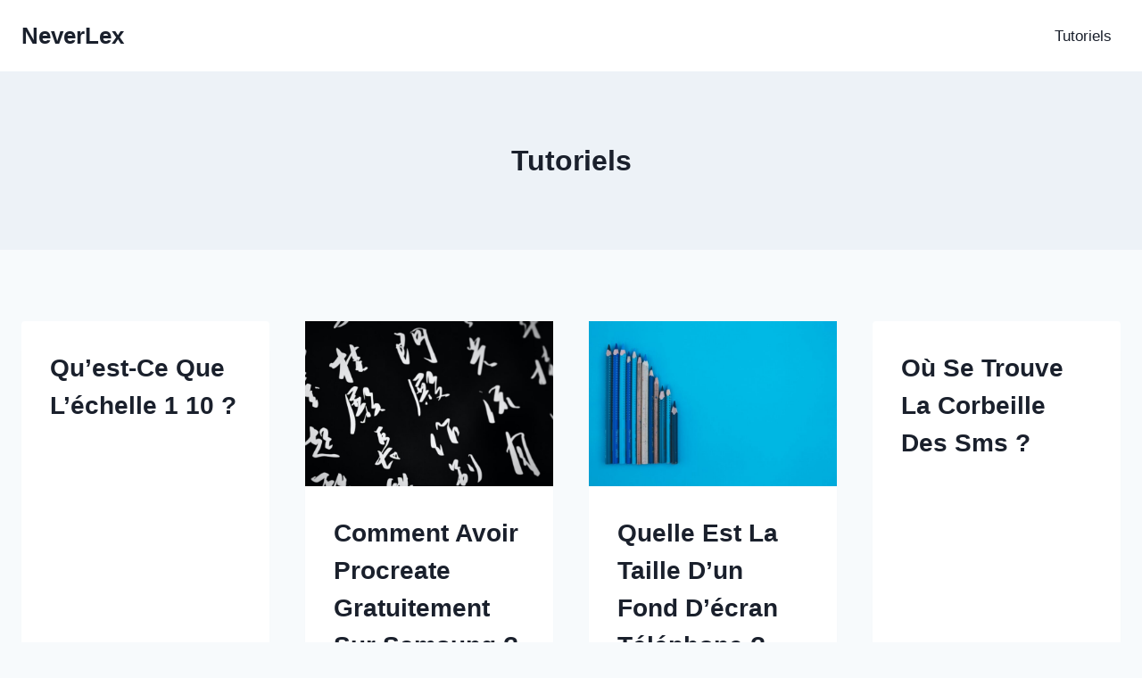

--- FILE ---
content_type: text/html; charset=UTF-8
request_url: https://neverlex.com/cat/turoriels/page/5/
body_size: 21773
content:
<!doctype html>
<html lang="fr-FR" class="no-js" itemtype="https://schema.org/Blog" itemscope>
<head>
	<meta charset="UTF-8">
	<meta name="viewport" content="width=device-width, initial-scale=1, minimum-scale=1">
	<title>Tutoriels - NeverLex</title>
<meta name="robots" content="index, follow, max-snippet:-1, max-image-preview:large, max-video-preview:-1">
<link rel="canonical" href="https://neverlex.com/cat/turoriels/page/5/">
<meta property="og:url" content="https://neverlex.com/cat/turoriels/page/5/">
<meta property="og:site_name" content="NeverLex">
<meta property="og:locale" content="fr_FR">
<meta property="og:type" content="object">
<meta property="og:title" content="Tutoriels - NeverLex">
<meta property="fb:pages" content="">
<meta property="fb:admins" content="">
<meta property="fb:app_id" content="">
<meta name="twitter:card" content="summary">
<meta name="twitter:site" content="">
<meta name="twitter:creator" content="">
<meta name="twitter:title" content="Tutoriels - NeverLex">
<link rel="alternate" type="application/rss+xml" title="NeverLex &raquo; Flux" href="https://neverlex.com/feed/" />
<link rel="alternate" type="application/rss+xml" title="NeverLex &raquo; Flux des commentaires" href="https://neverlex.com/comments/feed/" />
			<script>document.documentElement.classList.remove( 'no-js' );</script>
			<style id='wp-img-auto-sizes-contain-inline-css'>
img:is([sizes=auto i],[sizes^="auto," i]){contain-intrinsic-size:3000px 1500px}
/*# sourceURL=wp-img-auto-sizes-contain-inline-css */
</style>
<style id='wp-emoji-styles-inline-css'>

	img.wp-smiley, img.emoji {
		display: inline !important;
		border: none !important;
		box-shadow: none !important;
		height: 1em !important;
		width: 1em !important;
		margin: 0 0.07em !important;
		vertical-align: -0.1em !important;
		background: none !important;
		padding: 0 !important;
	}
/*# sourceURL=wp-emoji-styles-inline-css */
</style>
<style id='wp-block-library-inline-css'>
:root{--wp-block-synced-color:#7a00df;--wp-block-synced-color--rgb:122,0,223;--wp-bound-block-color:var(--wp-block-synced-color);--wp-editor-canvas-background:#ddd;--wp-admin-theme-color:#007cba;--wp-admin-theme-color--rgb:0,124,186;--wp-admin-theme-color-darker-10:#006ba1;--wp-admin-theme-color-darker-10--rgb:0,107,160.5;--wp-admin-theme-color-darker-20:#005a87;--wp-admin-theme-color-darker-20--rgb:0,90,135;--wp-admin-border-width-focus:2px}@media (min-resolution:192dpi){:root{--wp-admin-border-width-focus:1.5px}}.wp-element-button{cursor:pointer}:root .has-very-light-gray-background-color{background-color:#eee}:root .has-very-dark-gray-background-color{background-color:#313131}:root .has-very-light-gray-color{color:#eee}:root .has-very-dark-gray-color{color:#313131}:root .has-vivid-green-cyan-to-vivid-cyan-blue-gradient-background{background:linear-gradient(135deg,#00d084,#0693e3)}:root .has-purple-crush-gradient-background{background:linear-gradient(135deg,#34e2e4,#4721fb 50%,#ab1dfe)}:root .has-hazy-dawn-gradient-background{background:linear-gradient(135deg,#faaca8,#dad0ec)}:root .has-subdued-olive-gradient-background{background:linear-gradient(135deg,#fafae1,#67a671)}:root .has-atomic-cream-gradient-background{background:linear-gradient(135deg,#fdd79a,#004a59)}:root .has-nightshade-gradient-background{background:linear-gradient(135deg,#330968,#31cdcf)}:root .has-midnight-gradient-background{background:linear-gradient(135deg,#020381,#2874fc)}:root{--wp--preset--font-size--normal:16px;--wp--preset--font-size--huge:42px}.has-regular-font-size{font-size:1em}.has-larger-font-size{font-size:2.625em}.has-normal-font-size{font-size:var(--wp--preset--font-size--normal)}.has-huge-font-size{font-size:var(--wp--preset--font-size--huge)}.has-text-align-center{text-align:center}.has-text-align-left{text-align:left}.has-text-align-right{text-align:right}.has-fit-text{white-space:nowrap!important}#end-resizable-editor-section{display:none}.aligncenter{clear:both}.items-justified-left{justify-content:flex-start}.items-justified-center{justify-content:center}.items-justified-right{justify-content:flex-end}.items-justified-space-between{justify-content:space-between}.screen-reader-text{border:0;clip-path:inset(50%);height:1px;margin:-1px;overflow:hidden;padding:0;position:absolute;width:1px;word-wrap:normal!important}.screen-reader-text:focus{background-color:#ddd;clip-path:none;color:#444;display:block;font-size:1em;height:auto;left:5px;line-height:normal;padding:15px 23px 14px;text-decoration:none;top:5px;width:auto;z-index:100000}html :where(.has-border-color){border-style:solid}html :where([style*=border-top-color]){border-top-style:solid}html :where([style*=border-right-color]){border-right-style:solid}html :where([style*=border-bottom-color]){border-bottom-style:solid}html :where([style*=border-left-color]){border-left-style:solid}html :where([style*=border-width]){border-style:solid}html :where([style*=border-top-width]){border-top-style:solid}html :where([style*=border-right-width]){border-right-style:solid}html :where([style*=border-bottom-width]){border-bottom-style:solid}html :where([style*=border-left-width]){border-left-style:solid}html :where(img[class*=wp-image-]){height:auto;max-width:100%}:where(figure){margin:0 0 1em}html :where(.is-position-sticky){--wp-admin--admin-bar--position-offset:var(--wp-admin--admin-bar--height,0px)}@media screen and (max-width:600px){html :where(.is-position-sticky){--wp-admin--admin-bar--position-offset:0px}}

/*# sourceURL=wp-block-library-inline-css */
</style><style id='global-styles-inline-css'>
:root{--wp--preset--aspect-ratio--square: 1;--wp--preset--aspect-ratio--4-3: 4/3;--wp--preset--aspect-ratio--3-4: 3/4;--wp--preset--aspect-ratio--3-2: 3/2;--wp--preset--aspect-ratio--2-3: 2/3;--wp--preset--aspect-ratio--16-9: 16/9;--wp--preset--aspect-ratio--9-16: 9/16;--wp--preset--color--black: #000000;--wp--preset--color--cyan-bluish-gray: #abb8c3;--wp--preset--color--white: #ffffff;--wp--preset--color--pale-pink: #f78da7;--wp--preset--color--vivid-red: #cf2e2e;--wp--preset--color--luminous-vivid-orange: #ff6900;--wp--preset--color--luminous-vivid-amber: #fcb900;--wp--preset--color--light-green-cyan: #7bdcb5;--wp--preset--color--vivid-green-cyan: #00d084;--wp--preset--color--pale-cyan-blue: #8ed1fc;--wp--preset--color--vivid-cyan-blue: #0693e3;--wp--preset--color--vivid-purple: #9b51e0;--wp--preset--color--theme-palette-1: var(--global-palette1);--wp--preset--color--theme-palette-2: var(--global-palette2);--wp--preset--color--theme-palette-3: var(--global-palette3);--wp--preset--color--theme-palette-4: var(--global-palette4);--wp--preset--color--theme-palette-5: var(--global-palette5);--wp--preset--color--theme-palette-6: var(--global-palette6);--wp--preset--color--theme-palette-7: var(--global-palette7);--wp--preset--color--theme-palette-8: var(--global-palette8);--wp--preset--color--theme-palette-9: var(--global-palette9);--wp--preset--color--theme-palette-10: var(--global-palette10);--wp--preset--color--theme-palette-11: var(--global-palette11);--wp--preset--color--theme-palette-12: var(--global-palette12);--wp--preset--color--theme-palette-13: var(--global-palette13);--wp--preset--color--theme-palette-14: var(--global-palette14);--wp--preset--color--theme-palette-15: var(--global-palette15);--wp--preset--gradient--vivid-cyan-blue-to-vivid-purple: linear-gradient(135deg,rgb(6,147,227) 0%,rgb(155,81,224) 100%);--wp--preset--gradient--light-green-cyan-to-vivid-green-cyan: linear-gradient(135deg,rgb(122,220,180) 0%,rgb(0,208,130) 100%);--wp--preset--gradient--luminous-vivid-amber-to-luminous-vivid-orange: linear-gradient(135deg,rgb(252,185,0) 0%,rgb(255,105,0) 100%);--wp--preset--gradient--luminous-vivid-orange-to-vivid-red: linear-gradient(135deg,rgb(255,105,0) 0%,rgb(207,46,46) 100%);--wp--preset--gradient--very-light-gray-to-cyan-bluish-gray: linear-gradient(135deg,rgb(238,238,238) 0%,rgb(169,184,195) 100%);--wp--preset--gradient--cool-to-warm-spectrum: linear-gradient(135deg,rgb(74,234,220) 0%,rgb(151,120,209) 20%,rgb(207,42,186) 40%,rgb(238,44,130) 60%,rgb(251,105,98) 80%,rgb(254,248,76) 100%);--wp--preset--gradient--blush-light-purple: linear-gradient(135deg,rgb(255,206,236) 0%,rgb(152,150,240) 100%);--wp--preset--gradient--blush-bordeaux: linear-gradient(135deg,rgb(254,205,165) 0%,rgb(254,45,45) 50%,rgb(107,0,62) 100%);--wp--preset--gradient--luminous-dusk: linear-gradient(135deg,rgb(255,203,112) 0%,rgb(199,81,192) 50%,rgb(65,88,208) 100%);--wp--preset--gradient--pale-ocean: linear-gradient(135deg,rgb(255,245,203) 0%,rgb(182,227,212) 50%,rgb(51,167,181) 100%);--wp--preset--gradient--electric-grass: linear-gradient(135deg,rgb(202,248,128) 0%,rgb(113,206,126) 100%);--wp--preset--gradient--midnight: linear-gradient(135deg,rgb(2,3,129) 0%,rgb(40,116,252) 100%);--wp--preset--font-size--small: var(--global-font-size-small);--wp--preset--font-size--medium: var(--global-font-size-medium);--wp--preset--font-size--large: var(--global-font-size-large);--wp--preset--font-size--x-large: 42px;--wp--preset--font-size--larger: var(--global-font-size-larger);--wp--preset--font-size--xxlarge: var(--global-font-size-xxlarge);--wp--preset--spacing--20: 0.44rem;--wp--preset--spacing--30: 0.67rem;--wp--preset--spacing--40: 1rem;--wp--preset--spacing--50: 1.5rem;--wp--preset--spacing--60: 2.25rem;--wp--preset--spacing--70: 3.38rem;--wp--preset--spacing--80: 5.06rem;--wp--preset--shadow--natural: 6px 6px 9px rgba(0, 0, 0, 0.2);--wp--preset--shadow--deep: 12px 12px 50px rgba(0, 0, 0, 0.4);--wp--preset--shadow--sharp: 6px 6px 0px rgba(0, 0, 0, 0.2);--wp--preset--shadow--outlined: 6px 6px 0px -3px rgb(255, 255, 255), 6px 6px rgb(0, 0, 0);--wp--preset--shadow--crisp: 6px 6px 0px rgb(0, 0, 0);}:where(.is-layout-flex){gap: 0.5em;}:where(.is-layout-grid){gap: 0.5em;}body .is-layout-flex{display: flex;}.is-layout-flex{flex-wrap: wrap;align-items: center;}.is-layout-flex > :is(*, div){margin: 0;}body .is-layout-grid{display: grid;}.is-layout-grid > :is(*, div){margin: 0;}:where(.wp-block-columns.is-layout-flex){gap: 2em;}:where(.wp-block-columns.is-layout-grid){gap: 2em;}:where(.wp-block-post-template.is-layout-flex){gap: 1.25em;}:where(.wp-block-post-template.is-layout-grid){gap: 1.25em;}.has-black-color{color: var(--wp--preset--color--black) !important;}.has-cyan-bluish-gray-color{color: var(--wp--preset--color--cyan-bluish-gray) !important;}.has-white-color{color: var(--wp--preset--color--white) !important;}.has-pale-pink-color{color: var(--wp--preset--color--pale-pink) !important;}.has-vivid-red-color{color: var(--wp--preset--color--vivid-red) !important;}.has-luminous-vivid-orange-color{color: var(--wp--preset--color--luminous-vivid-orange) !important;}.has-luminous-vivid-amber-color{color: var(--wp--preset--color--luminous-vivid-amber) !important;}.has-light-green-cyan-color{color: var(--wp--preset--color--light-green-cyan) !important;}.has-vivid-green-cyan-color{color: var(--wp--preset--color--vivid-green-cyan) !important;}.has-pale-cyan-blue-color{color: var(--wp--preset--color--pale-cyan-blue) !important;}.has-vivid-cyan-blue-color{color: var(--wp--preset--color--vivid-cyan-blue) !important;}.has-vivid-purple-color{color: var(--wp--preset--color--vivid-purple) !important;}.has-black-background-color{background-color: var(--wp--preset--color--black) !important;}.has-cyan-bluish-gray-background-color{background-color: var(--wp--preset--color--cyan-bluish-gray) !important;}.has-white-background-color{background-color: var(--wp--preset--color--white) !important;}.has-pale-pink-background-color{background-color: var(--wp--preset--color--pale-pink) !important;}.has-vivid-red-background-color{background-color: var(--wp--preset--color--vivid-red) !important;}.has-luminous-vivid-orange-background-color{background-color: var(--wp--preset--color--luminous-vivid-orange) !important;}.has-luminous-vivid-amber-background-color{background-color: var(--wp--preset--color--luminous-vivid-amber) !important;}.has-light-green-cyan-background-color{background-color: var(--wp--preset--color--light-green-cyan) !important;}.has-vivid-green-cyan-background-color{background-color: var(--wp--preset--color--vivid-green-cyan) !important;}.has-pale-cyan-blue-background-color{background-color: var(--wp--preset--color--pale-cyan-blue) !important;}.has-vivid-cyan-blue-background-color{background-color: var(--wp--preset--color--vivid-cyan-blue) !important;}.has-vivid-purple-background-color{background-color: var(--wp--preset--color--vivid-purple) !important;}.has-black-border-color{border-color: var(--wp--preset--color--black) !important;}.has-cyan-bluish-gray-border-color{border-color: var(--wp--preset--color--cyan-bluish-gray) !important;}.has-white-border-color{border-color: var(--wp--preset--color--white) !important;}.has-pale-pink-border-color{border-color: var(--wp--preset--color--pale-pink) !important;}.has-vivid-red-border-color{border-color: var(--wp--preset--color--vivid-red) !important;}.has-luminous-vivid-orange-border-color{border-color: var(--wp--preset--color--luminous-vivid-orange) !important;}.has-luminous-vivid-amber-border-color{border-color: var(--wp--preset--color--luminous-vivid-amber) !important;}.has-light-green-cyan-border-color{border-color: var(--wp--preset--color--light-green-cyan) !important;}.has-vivid-green-cyan-border-color{border-color: var(--wp--preset--color--vivid-green-cyan) !important;}.has-pale-cyan-blue-border-color{border-color: var(--wp--preset--color--pale-cyan-blue) !important;}.has-vivid-cyan-blue-border-color{border-color: var(--wp--preset--color--vivid-cyan-blue) !important;}.has-vivid-purple-border-color{border-color: var(--wp--preset--color--vivid-purple) !important;}.has-vivid-cyan-blue-to-vivid-purple-gradient-background{background: var(--wp--preset--gradient--vivid-cyan-blue-to-vivid-purple) !important;}.has-light-green-cyan-to-vivid-green-cyan-gradient-background{background: var(--wp--preset--gradient--light-green-cyan-to-vivid-green-cyan) !important;}.has-luminous-vivid-amber-to-luminous-vivid-orange-gradient-background{background: var(--wp--preset--gradient--luminous-vivid-amber-to-luminous-vivid-orange) !important;}.has-luminous-vivid-orange-to-vivid-red-gradient-background{background: var(--wp--preset--gradient--luminous-vivid-orange-to-vivid-red) !important;}.has-very-light-gray-to-cyan-bluish-gray-gradient-background{background: var(--wp--preset--gradient--very-light-gray-to-cyan-bluish-gray) !important;}.has-cool-to-warm-spectrum-gradient-background{background: var(--wp--preset--gradient--cool-to-warm-spectrum) !important;}.has-blush-light-purple-gradient-background{background: var(--wp--preset--gradient--blush-light-purple) !important;}.has-blush-bordeaux-gradient-background{background: var(--wp--preset--gradient--blush-bordeaux) !important;}.has-luminous-dusk-gradient-background{background: var(--wp--preset--gradient--luminous-dusk) !important;}.has-pale-ocean-gradient-background{background: var(--wp--preset--gradient--pale-ocean) !important;}.has-electric-grass-gradient-background{background: var(--wp--preset--gradient--electric-grass) !important;}.has-midnight-gradient-background{background: var(--wp--preset--gradient--midnight) !important;}.has-small-font-size{font-size: var(--wp--preset--font-size--small) !important;}.has-medium-font-size{font-size: var(--wp--preset--font-size--medium) !important;}.has-large-font-size{font-size: var(--wp--preset--font-size--large) !important;}.has-x-large-font-size{font-size: var(--wp--preset--font-size--x-large) !important;}
/*# sourceURL=global-styles-inline-css */
</style>

<style id='classic-theme-styles-inline-css'>
/*! This file is auto-generated */
.wp-block-button__link{color:#fff;background-color:#32373c;border-radius:9999px;box-shadow:none;text-decoration:none;padding:calc(.667em + 2px) calc(1.333em + 2px);font-size:1.125em}.wp-block-file__button{background:#32373c;color:#fff;text-decoration:none}
/*# sourceURL=/wp-includes/css/classic-themes.min.css */
</style>
<link rel='stylesheet' id='kk-star-ratings-css' href='https://neverlex.com/wp-content/plugins/kk-star-ratings/src/core/public/css/kk-star-ratings.min.css?ver=5.4.10.3' media='all' />
<link rel='stylesheet' id='faq-schema-css' href='https://neverlex.com/wp-content/plugins/faq-schema/public/css/faq-schema-public.css?ver=1.0.0' media='all' />
<link rel='stylesheet' id='kadence-global-css' href='https://neverlex.com/wp-content/themes/kadence/assets/css/global.min.css?ver=1.4.2' media='all' />
<style id='kadence-global-inline-css'>
/* Kadence Base CSS */
:root{--global-palette1:#2B6CB0;--global-palette2:#215387;--global-palette3:#1A202C;--global-palette4:#2D3748;--global-palette5:#4A5568;--global-palette6:#718096;--global-palette7:#EDF2F7;--global-palette8:#F7FAFC;--global-palette9:#ffffff;--global-palette10:oklch(from var(--global-palette1) calc(l + 0.10 * (1 - l)) calc(c * 1.00) calc(h + 180) / 100%);--global-palette11:#13612e;--global-palette12:#1159af;--global-palette13:#b82105;--global-palette14:#f7630c;--global-palette15:#f5a524;--global-palette9rgb:255, 255, 255;--global-palette-highlight:var(--global-palette1);--global-palette-highlight-alt:var(--global-palette2);--global-palette-highlight-alt2:var(--global-palette9);--global-palette-btn-bg:var(--global-palette1);--global-palette-btn-bg-hover:var(--global-palette2);--global-palette-btn:var(--global-palette9);--global-palette-btn-hover:var(--global-palette9);--global-palette-btn-sec-bg:var(--global-palette7);--global-palette-btn-sec-bg-hover:var(--global-palette2);--global-palette-btn-sec:var(--global-palette3);--global-palette-btn-sec-hover:var(--global-palette9);--global-body-font-family:-apple-system,BlinkMacSystemFont,"Segoe UI",Roboto,Oxygen-Sans,Ubuntu,Cantarell,"Helvetica Neue",sans-serif, "Apple Color Emoji", "Segoe UI Emoji", "Segoe UI Symbol";--global-heading-font-family:inherit;--global-primary-nav-font-family:inherit;--global-fallback-font:sans-serif;--global-display-fallback-font:sans-serif;--global-content-width:1290px;--global-content-wide-width:calc(1290px + 230px);--global-content-narrow-width:842px;--global-content-edge-padding:1.5rem;--global-content-boxed-padding:2rem;--global-calc-content-width:calc(1290px - var(--global-content-edge-padding) - var(--global-content-edge-padding) );--wp--style--global--content-size:var(--global-calc-content-width);}.wp-site-blocks{--global-vw:calc( 100vw - ( 0.5 * var(--scrollbar-offset)));}body{background:var(--global-palette8);}body, input, select, optgroup, textarea{font-weight:400;font-size:17px;line-height:1.6;font-family:var(--global-body-font-family);color:var(--global-palette4);}.content-bg, body.content-style-unboxed .site{background:var(--global-palette9);}h1,h2,h3,h4,h5,h6{font-family:var(--global-heading-font-family);}h1{font-weight:700;font-size:32px;line-height:1.5;color:var(--global-palette3);}h2{font-weight:700;font-size:28px;line-height:1.5;color:var(--global-palette3);}h3{font-weight:700;font-size:24px;line-height:1.5;color:var(--global-palette3);}h4{font-weight:700;font-size:22px;line-height:1.5;color:var(--global-palette4);}h5{font-weight:700;font-size:20px;line-height:1.5;color:var(--global-palette4);}h6{font-weight:700;font-size:18px;line-height:1.5;color:var(--global-palette5);}.entry-hero .kadence-breadcrumbs{max-width:1290px;}.site-container, .site-header-row-layout-contained, .site-footer-row-layout-contained, .entry-hero-layout-contained, .comments-area, .alignfull > .wp-block-cover__inner-container, .alignwide > .wp-block-cover__inner-container{max-width:var(--global-content-width);}.content-width-narrow .content-container.site-container, .content-width-narrow .hero-container.site-container{max-width:var(--global-content-narrow-width);}@media all and (min-width: 1520px){.wp-site-blocks .content-container  .alignwide{margin-left:-115px;margin-right:-115px;width:unset;max-width:unset;}}@media all and (min-width: 1102px){.content-width-narrow .wp-site-blocks .content-container .alignwide{margin-left:-130px;margin-right:-130px;width:unset;max-width:unset;}}.content-style-boxed .wp-site-blocks .entry-content .alignwide{margin-left:calc( -1 * var( --global-content-boxed-padding ) );margin-right:calc( -1 * var( --global-content-boxed-padding ) );}.content-area{margin-top:5rem;margin-bottom:5rem;}@media all and (max-width: 1024px){.content-area{margin-top:3rem;margin-bottom:3rem;}}@media all and (max-width: 767px){.content-area{margin-top:2rem;margin-bottom:2rem;}}@media all and (max-width: 1024px){:root{--global-content-boxed-padding:2rem;}}@media all and (max-width: 767px){:root{--global-content-boxed-padding:1.5rem;}}.entry-content-wrap{padding:2rem;}@media all and (max-width: 1024px){.entry-content-wrap{padding:2rem;}}@media all and (max-width: 767px){.entry-content-wrap{padding:1.5rem;}}.entry.single-entry{box-shadow:0px 15px 15px -10px rgba(0,0,0,0.05);}.entry.loop-entry{box-shadow:0px 15px 15px -10px rgba(0,0,0,0.05);}.loop-entry .entry-content-wrap{padding:2rem;}@media all and (max-width: 1024px){.loop-entry .entry-content-wrap{padding:2rem;}}@media all and (max-width: 767px){.loop-entry .entry-content-wrap{padding:1.5rem;}}button, .button, .wp-block-button__link, input[type="button"], input[type="reset"], input[type="submit"], .fl-button, .elementor-button-wrapper .elementor-button, .wc-block-components-checkout-place-order-button, .wc-block-cart__submit{box-shadow:0px 0px 0px -7px rgba(0,0,0,0);}button:hover, button:focus, button:active, .button:hover, .button:focus, .button:active, .wp-block-button__link:hover, .wp-block-button__link:focus, .wp-block-button__link:active, input[type="button"]:hover, input[type="button"]:focus, input[type="button"]:active, input[type="reset"]:hover, input[type="reset"]:focus, input[type="reset"]:active, input[type="submit"]:hover, input[type="submit"]:focus, input[type="submit"]:active, .elementor-button-wrapper .elementor-button:hover, .elementor-button-wrapper .elementor-button:focus, .elementor-button-wrapper .elementor-button:active, .wc-block-cart__submit:hover{box-shadow:0px 15px 25px -7px rgba(0,0,0,0.1);}.kb-button.kb-btn-global-outline.kb-btn-global-inherit{padding-top:calc(px - 2px);padding-right:calc(px - 2px);padding-bottom:calc(px - 2px);padding-left:calc(px - 2px);}@media all and (min-width: 1025px){.transparent-header .entry-hero .entry-hero-container-inner{padding-top:80px;}}@media all and (max-width: 1024px){.mobile-transparent-header .entry-hero .entry-hero-container-inner{padding-top:80px;}}@media all and (max-width: 767px){.mobile-transparent-header .entry-hero .entry-hero-container-inner{padding-top:80px;}}
/* Kadence Header CSS */
@media all and (max-width: 1024px){.mobile-transparent-header #masthead{position:absolute;left:0px;right:0px;z-index:100;}.kadence-scrollbar-fixer.mobile-transparent-header #masthead{right:var(--scrollbar-offset,0);}.mobile-transparent-header #masthead, .mobile-transparent-header .site-top-header-wrap .site-header-row-container-inner, .mobile-transparent-header .site-main-header-wrap .site-header-row-container-inner, .mobile-transparent-header .site-bottom-header-wrap .site-header-row-container-inner{background:transparent;}.site-header-row-tablet-layout-fullwidth, .site-header-row-tablet-layout-standard{padding:0px;}}@media all and (min-width: 1025px){.transparent-header #masthead{position:absolute;left:0px;right:0px;z-index:100;}.transparent-header.kadence-scrollbar-fixer #masthead{right:var(--scrollbar-offset,0);}.transparent-header #masthead, .transparent-header .site-top-header-wrap .site-header-row-container-inner, .transparent-header .site-main-header-wrap .site-header-row-container-inner, .transparent-header .site-bottom-header-wrap .site-header-row-container-inner{background:transparent;}}.site-branding{padding:0px 0px 0px 0px;}.site-branding .site-title{font-weight:700;font-size:26px;line-height:1.2;color:var(--global-palette3);}#masthead, #masthead .kadence-sticky-header.item-is-fixed:not(.item-at-start):not(.site-header-row-container):not(.site-main-header-wrap), #masthead .kadence-sticky-header.item-is-fixed:not(.item-at-start) > .site-header-row-container-inner{background:#ffffff;}.site-main-header-inner-wrap{min-height:80px;}.header-navigation[class*="header-navigation-style-underline"] .header-menu-container.primary-menu-container>ul>li>a:after{width:calc( 100% - 1.2em);}.main-navigation .primary-menu-container > ul > li.menu-item > a{padding-left:calc(1.2em / 2);padding-right:calc(1.2em / 2);padding-top:0.6em;padding-bottom:0.6em;color:var(--global-palette5);}.main-navigation .primary-menu-container > ul > li.menu-item .dropdown-nav-special-toggle{right:calc(1.2em / 2);}.main-navigation .primary-menu-container > ul > li.menu-item > a:hover{color:var(--global-palette-highlight);}.main-navigation .primary-menu-container > ul > li.menu-item.current-menu-item > a{color:var(--global-palette3);}.header-navigation .header-menu-container ul ul.sub-menu, .header-navigation .header-menu-container ul ul.submenu{background:var(--global-palette3);box-shadow:0px 2px 13px 0px rgba(0,0,0,0.1);}.header-navigation .header-menu-container ul ul li.menu-item, .header-menu-container ul.menu > li.kadence-menu-mega-enabled > ul > li.menu-item > a{border-bottom:1px solid rgba(255,255,255,0.1);border-radius:0px 0px 0px 0px;}.header-navigation .header-menu-container ul ul li.menu-item > a{width:200px;padding-top:1em;padding-bottom:1em;color:var(--global-palette8);font-size:12px;}.header-navigation .header-menu-container ul ul li.menu-item > a:hover{color:var(--global-palette9);background:var(--global-palette4);border-radius:0px 0px 0px 0px;}.header-navigation .header-menu-container ul ul li.menu-item.current-menu-item > a{color:var(--global-palette9);background:var(--global-palette4);border-radius:0px 0px 0px 0px;}.mobile-toggle-open-container .menu-toggle-open, .mobile-toggle-open-container .menu-toggle-open:focus{color:var(--global-palette5);padding:0.4em 0.6em 0.4em 0.6em;font-size:14px;}.mobile-toggle-open-container .menu-toggle-open.menu-toggle-style-bordered{border:1px solid currentColor;}.mobile-toggle-open-container .menu-toggle-open .menu-toggle-icon{font-size:20px;}.mobile-toggle-open-container .menu-toggle-open:hover, .mobile-toggle-open-container .menu-toggle-open:focus-visible{color:var(--global-palette-highlight);}.mobile-navigation ul li{font-size:14px;}.mobile-navigation ul li a{padding-top:1em;padding-bottom:1em;}.mobile-navigation ul li > a, .mobile-navigation ul li.menu-item-has-children > .drawer-nav-drop-wrap{color:var(--global-palette8);}.mobile-navigation ul li.current-menu-item > a, .mobile-navigation ul li.current-menu-item.menu-item-has-children > .drawer-nav-drop-wrap{color:var(--global-palette-highlight);}.mobile-navigation ul li.menu-item-has-children .drawer-nav-drop-wrap, .mobile-navigation ul li:not(.menu-item-has-children) a{border-bottom:1px solid rgba(255,255,255,0.1);}.mobile-navigation:not(.drawer-navigation-parent-toggle-true) ul li.menu-item-has-children .drawer-nav-drop-wrap button{border-left:1px solid rgba(255,255,255,0.1);}#mobile-drawer .drawer-header .drawer-toggle{padding:0.6em 0.15em 0.6em 0.15em;font-size:24px;}
/* Kadence Footer CSS */
.site-middle-footer-inner-wrap{padding-top:30px;padding-bottom:30px;grid-column-gap:30px;grid-row-gap:30px;}.site-middle-footer-inner-wrap .widget{margin-bottom:30px;}.site-middle-footer-inner-wrap .site-footer-section:not(:last-child):after{right:calc(-30px / 2);}.site-bottom-footer-inner-wrap{padding-top:30px;padding-bottom:30px;grid-column-gap:30px;}.site-bottom-footer-inner-wrap .widget{margin-bottom:30px;}.site-bottom-footer-inner-wrap .site-footer-section:not(:last-child):after{right:calc(-30px / 2);}#colophon .footer-navigation .footer-menu-container > ul > li > a{padding-left:calc(1.2em / 2);padding-right:calc(1.2em / 2);padding-top:calc(0.6em / 2);padding-bottom:calc(0.6em / 2);color:var(--global-palette5);}#colophon .footer-navigation .footer-menu-container > ul li a:hover{color:var(--global-palette-highlight);}#colophon .footer-navigation .footer-menu-container > ul li.current-menu-item > a{color:var(--global-palette3);}
/*# sourceURL=kadence-global-inline-css */
</style>
<link rel='stylesheet' id='kadence-header-css' href='https://neverlex.com/wp-content/themes/kadence/assets/css/header.min.css?ver=1.4.2' media='all' />
<link rel='stylesheet' id='kadence-content-css' href='https://neverlex.com/wp-content/themes/kadence/assets/css/content.min.css?ver=1.4.2' media='all' />
<link rel='stylesheet' id='kadence-footer-css' href='https://neverlex.com/wp-content/themes/kadence/assets/css/footer.min.css?ver=1.4.2' media='all' />
<link rel='stylesheet' id='taxopress-frontend-css-css' href='https://neverlex.com/wp-content/plugins/simple-tags/assets/frontend/css/frontend.css?ver=3.41.0' media='all' />
<style id='kadence-blocks-global-variables-inline-css'>
:root {--global-kb-font-size-sm:clamp(0.8rem, 0.73rem + 0.217vw, 0.9rem);--global-kb-font-size-md:clamp(1.1rem, 0.995rem + 0.326vw, 1.25rem);--global-kb-font-size-lg:clamp(1.75rem, 1.576rem + 0.543vw, 2rem);--global-kb-font-size-xl:clamp(2.25rem, 1.728rem + 1.63vw, 3rem);--global-kb-font-size-xxl:clamp(2.5rem, 1.456rem + 3.26vw, 4rem);--global-kb-font-size-xxxl:clamp(2.75rem, 0.489rem + 7.065vw, 6rem);}
/*# sourceURL=kadence-blocks-global-variables-inline-css */
</style>
<script id="faq-schema-js-extra">
var faq_schema_plugin = {"ajax_url":"https://neverlex.com/wp-admin/admin-ajax.php"};
//# sourceURL=faq-schema-js-extra
</script>
<script src="https://neverlex.com/wp-content/plugins/faq-schema/public/js/faq-schema-public.js?ver=1.0.0" id="faq-schema-js"></script>
<script src="https://neverlex.com/wp-includes/js/jquery/jquery.min.js?ver=3.7.1" id="jquery-core-js"></script>
<script src="https://neverlex.com/wp-includes/js/jquery/jquery-migrate.min.js?ver=3.4.1" id="jquery-migrate-js"></script>
<script src="https://neverlex.com/wp-content/plugins/simple-tags/assets/frontend/js/frontend.js?ver=3.41.0" id="taxopress-frontend-js-js"></script>
<link rel="prev" href="https://neverlex.com/cat/turoriels/page/4/"><link rel="https://api.w.org/" href="https://neverlex.com/wp-json/" /><link rel="alternate" title="JSON" type="application/json" href="https://neverlex.com/wp-json/wp/v2/categories/1" />
<style type="text/css">a.st_tag, a.internal_tag, .st_tag, .internal_tag { text-decoration: underline !important; }</style><script type="application/ld+json">{"@context":"https://schema.org","@type":"FAQPage","mainEntity":[]}</script>
<script async src='https://www.googletagmanager.com/gtag/js?id=G-ZHFM0XYS5Y'></script><script>
window.dataLayer = window.dataLayer || [];
function gtag(){dataLayer.push(arguments);}gtag('js', new Date());
gtag('set', 'cookie_domain', 'auto');
gtag('set', 'cookie_flags', 'SameSite=None;Secure');

 gtag('config', 'G-ZHFM0XYS5Y' , {});

</script>
</head>

<body class="archive paged category category-turoriels category-1 wp-embed-responsive paged-5 category-paged-5 wp-theme-kadence hfeed footer-on-bottom hide-focus-outline link-style-standard content-title-style-above content-width-normal content-style-boxed content-vertical-padding-show non-transparent-header mobile-non-transparent-header">
<div id="wrapper" class="site wp-site-blocks">
			<a class="skip-link screen-reader-text scroll-ignore" href="#main">Aller au contenu</a>
		<header id="masthead" class="site-header" role="banner" itemtype="https://schema.org/WPHeader" itemscope>
	<div id="main-header" class="site-header-wrap">
		<div class="site-header-inner-wrap">
			<div class="site-header-upper-wrap">
				<div class="site-header-upper-inner-wrap">
					<div class="site-main-header-wrap site-header-row-container site-header-focus-item site-header-row-layout-standard" data-section="kadence_customizer_header_main">
	<div class="site-header-row-container-inner">
				<div class="site-container">
			<div class="site-main-header-inner-wrap site-header-row site-header-row-has-sides site-header-row-no-center">
									<div class="site-header-main-section-left site-header-section site-header-section-left">
						<div class="site-header-item site-header-focus-item" data-section="title_tagline">
	<div class="site-branding branding-layout-standard"><a class="brand" href="https://neverlex.com/" rel="home"><div class="site-title-wrap"><p class="site-title">NeverLex</p></div></a></div></div><!-- data-section="title_tagline" -->
					</div>
																	<div class="site-header-main-section-right site-header-section site-header-section-right">
						<div class="site-header-item site-header-focus-item site-header-item-main-navigation header-navigation-layout-stretch-false header-navigation-layout-fill-stretch-false" data-section="kadence_customizer_primary_navigation">
		<nav id="site-navigation" class="main-navigation header-navigation hover-to-open nav--toggle-sub header-navigation-style-standard header-navigation-dropdown-animation-none" role="navigation" aria-label="Principal">
			<div class="primary-menu-container header-menu-container">
	<ul id="primary-menu" class="menu"><li id="menu-item-227" class="menu-item menu-item-type-taxonomy menu-item-object-category current-menu-item menu-item-227"><a href="https://neverlex.com/cat/turoriels/" aria-current="page">Tutoriels</a></li>
</ul>		</div>
	</nav><!-- #site-navigation -->
	</div><!-- data-section="primary_navigation" -->
					</div>
							</div>
		</div>
	</div>
</div>
				</div>
			</div>
					</div>
	</div>
	
<div id="mobile-header" class="site-mobile-header-wrap">
	<div class="site-header-inner-wrap">
		<div class="site-header-upper-wrap">
			<div class="site-header-upper-inner-wrap">
			<div class="site-main-header-wrap site-header-focus-item site-header-row-layout-standard site-header-row-tablet-layout-default site-header-row-mobile-layout-default ">
	<div class="site-header-row-container-inner">
		<div class="site-container">
			<div class="site-main-header-inner-wrap site-header-row site-header-row-has-sides site-header-row-no-center">
									<div class="site-header-main-section-left site-header-section site-header-section-left">
						<div class="site-header-item site-header-focus-item" data-section="title_tagline">
	<div class="site-branding mobile-site-branding branding-layout-standard branding-tablet-layout-inherit branding-mobile-layout-inherit"><a class="brand" href="https://neverlex.com/" rel="home"><div class="site-title-wrap"><div class="site-title vs-md-false">NeverLex</div></div></a></div></div><!-- data-section="title_tagline" -->
					</div>
																	<div class="site-header-main-section-right site-header-section site-header-section-right">
						<div class="site-header-item site-header-focus-item site-header-item-navgation-popup-toggle" data-section="kadence_customizer_mobile_trigger">
		<div class="mobile-toggle-open-container">
						<button id="mobile-toggle" class="menu-toggle-open drawer-toggle menu-toggle-style-default" aria-label="Ouvrir le menu" data-toggle-target="#mobile-drawer" data-toggle-body-class="showing-popup-drawer-from-right" aria-expanded="false" data-set-focus=".menu-toggle-close"
					>
						<span class="menu-toggle-icon"><span class="kadence-svg-iconset"><svg aria-hidden="true" class="kadence-svg-icon kadence-menu-svg" fill="currentColor" version="1.1" xmlns="http://www.w3.org/2000/svg" width="24" height="24" viewBox="0 0 24 24"><title>Ouvrir/fermer le menu</title><path d="M3 13h18c0.552 0 1-0.448 1-1s-0.448-1-1-1h-18c-0.552 0-1 0.448-1 1s0.448 1 1 1zM3 7h18c0.552 0 1-0.448 1-1s-0.448-1-1-1h-18c-0.552 0-1 0.448-1 1s0.448 1 1 1zM3 19h18c0.552 0 1-0.448 1-1s-0.448-1-1-1h-18c-0.552 0-1 0.448-1 1s0.448 1 1 1z"></path>
				</svg></span></span>
		</button>
	</div>
	</div><!-- data-section="mobile_trigger" -->
					</div>
							</div>
		</div>
	</div>
</div>
			</div>
		</div>
			</div>
</div>
</header><!-- #masthead -->

	<main id="inner-wrap" class="wrap kt-clear" role="main">
		<section class="entry-hero post-archive-hero-section entry-hero-layout-standard">
	<div class="entry-hero-container-inner">
		<div class="hero-section-overlay"></div>
		<div class="hero-container site-container">
			<header class="entry-header post-archive-title title-align-inherit title-tablet-align-inherit title-mobile-align-inherit">
				<h1 class="page-title archive-title">Tutoriels</h1>			</header><!-- .entry-header -->
		</div>
	</div>
</section><!-- .entry-hero -->
<div id="primary" class="content-area">
	<div class="content-container site-container">
		<div id="main" class="site-main">
							<ul id="archive-container" class="content-wrap kadence-posts-list grid-cols post-archive grid-sm-col-2 grid-lg-col-4 item-image-style-above">
					<li class="entry-list-item">
	<article class="entry content-bg loop-entry post-47 post type-post status-publish format-standard hentry category-turoriels">
				<div class="entry-content-wrap">
			<header class="entry-header">

	<h2 class="entry-title"><a href="https://neverlex.com/quest-ce-que-lechelle-1-10/" rel="bookmark">Qu&rsquo;est-Ce Que L&rsquo;échelle 1 10 ?</a></h2></header><!-- .entry-header -->
<footer class="entry-footer">
	</footer><!-- .entry-footer -->
		</div>
	</article>
</li>
<li class="entry-list-item">
	<article class="entry content-bg loop-entry post-48 post type-post status-publish format-standard has-post-thumbnail hentry category-turoriels">
				<a aria-hidden="true" tabindex="-1" role="presentation" class="post-thumbnail kadence-thumbnail-ratio-2-3" aria-label="Comment Avoir Procreate Gratuitement Sur Samsung ?" href="https://neverlex.com/comment-avoir-procreate-gratuitement-sur-samsung/">
			<div class="post-thumbnail-inner">
				<img width="768" height="512" src="https://neverlex.com/wp-content/uploads/2022/12/photo-1662699562994-9d156ad654f2-768x512.jpeg" class="attachment-medium_large size-medium_large wp-post-image" alt="Comment Avoir Procreate Gratuitement Sur Samsung ?" decoding="async" fetchpriority="high" srcset="https://neverlex.com/wp-content/uploads/2022/12/photo-1662699562994-9d156ad654f2-768x512.jpeg 768w, https://neverlex.com/wp-content/uploads/2022/12/photo-1662699562994-9d156ad654f2-300x200.jpeg 300w, https://neverlex.com/wp-content/uploads/2022/12/photo-1662699562994-9d156ad654f2-1024x683.jpeg 1024w, https://neverlex.com/wp-content/uploads/2022/12/photo-1662699562994-9d156ad654f2.jpeg 1080w" sizes="(max-width: 768px) 100vw, 768px" />			</div>
		</a><!-- .post-thumbnail -->
				<div class="entry-content-wrap">
			<header class="entry-header">

	<h2 class="entry-title"><a href="https://neverlex.com/comment-avoir-procreate-gratuitement-sur-samsung/" rel="bookmark">Comment Avoir Procreate Gratuitement Sur Samsung ?</a></h2></header><!-- .entry-header -->
<footer class="entry-footer">
	</footer><!-- .entry-footer -->
		</div>
	</article>
</li>
<li class="entry-list-item">
	<article class="entry content-bg loop-entry post-50 post type-post status-publish format-standard has-post-thumbnail hentry category-turoriels">
				<a aria-hidden="true" tabindex="-1" role="presentation" class="post-thumbnail kadence-thumbnail-ratio-2-3" aria-label="Quelle Est La Taille D&rsquo;un Fond D&rsquo;écran Téléphone ?" href="https://neverlex.com/quelle-est-la-taille-dun-fond-decran-telephone/">
			<div class="post-thumbnail-inner">
				<img width="768" height="507" src="https://neverlex.com/wp-content/uploads/2022/12/photo-1589009602443-dc5955e02859-768x507.jpeg" class="attachment-medium_large size-medium_large wp-post-image" alt="Quelle Est La Taille D&rsquo;un Fond D&rsquo;écran Téléphone ?" decoding="async" srcset="https://neverlex.com/wp-content/uploads/2022/12/photo-1589009602443-dc5955e02859-768x507.jpeg 768w, https://neverlex.com/wp-content/uploads/2022/12/photo-1589009602443-dc5955e02859-300x198.jpeg 300w, https://neverlex.com/wp-content/uploads/2022/12/photo-1589009602443-dc5955e02859-1024x676.jpeg 1024w, https://neverlex.com/wp-content/uploads/2022/12/photo-1589009602443-dc5955e02859.jpeg 1080w" sizes="(max-width: 768px) 100vw, 768px" />			</div>
		</a><!-- .post-thumbnail -->
				<div class="entry-content-wrap">
			<header class="entry-header">

	<h2 class="entry-title"><a href="https://neverlex.com/quelle-est-la-taille-dun-fond-decran-telephone/" rel="bookmark">Quelle Est La Taille D&rsquo;un Fond D&rsquo;écran Téléphone ?</a></h2></header><!-- .entry-header -->
<footer class="entry-footer">
	</footer><!-- .entry-footer -->
		</div>
	</article>
</li>
<li class="entry-list-item">
	<article class="entry content-bg loop-entry post-52 post type-post status-publish format-standard hentry category-turoriels">
				<div class="entry-content-wrap">
			<header class="entry-header">

	<h2 class="entry-title"><a href="https://neverlex.com/ou-se-trouve-la-corbeille-des-sms/" rel="bookmark">Où Se Trouve La Corbeille Des Sms ?</a></h2></header><!-- .entry-header -->
<footer class="entry-footer">
	</footer><!-- .entry-footer -->
		</div>
	</article>
</li>
<li class="entry-list-item">
	<article class="entry content-bg loop-entry post-53 post type-post status-publish format-standard hentry category-turoriels">
				<div class="entry-content-wrap">
			<header class="entry-header">

	<h2 class="entry-title"><a href="https://neverlex.com/comment-convertir-les-euros-en-centimes/" rel="bookmark">Comment Convertir Les Euros En Centimes ?</a></h2></header><!-- .entry-header -->
<footer class="entry-footer">
	</footer><!-- .entry-footer -->
		</div>
	</article>
</li>
<li class="entry-list-item">
	<article class="entry content-bg loop-entry post-33 post type-post status-publish format-standard hentry category-turoriels">
				<div class="entry-content-wrap">
			<header class="entry-header">

	<h2 class="entry-title"><a href="https://neverlex.com/comment-avoir-le-pack-office-gratuit-etudiant/" rel="bookmark">Comment Avoir Le Pack Office Gratuit Etudiant ?</a></h2></header><!-- .entry-header -->
<footer class="entry-footer">
	</footer><!-- .entry-footer -->
		</div>
	</article>
</li>
<li class="entry-list-item">
	<article class="entry content-bg loop-entry post-54 post type-post status-publish format-standard has-post-thumbnail hentry category-turoriels">
				<a aria-hidden="true" tabindex="-1" role="presentation" class="post-thumbnail kadence-thumbnail-ratio-2-3" aria-label="Comment Mettre Une Chanson En Sonnerie De Portable ?" href="https://neverlex.com/comment-mettre-une-chanson-en-sonnerie-de-portable/">
			<div class="post-thumbnail-inner">
				<img width="768" height="512" src="https://neverlex.com/wp-content/uploads/2022/12/photo-1587050007601-7d05b5d7a62a-768x512.jpeg" class="attachment-medium_large size-medium_large wp-post-image" alt="Comment Mettre Une Chanson En Sonnerie De Portable ?" decoding="async" srcset="https://neverlex.com/wp-content/uploads/2022/12/photo-1587050007601-7d05b5d7a62a-768x512.jpeg 768w, https://neverlex.com/wp-content/uploads/2022/12/photo-1587050007601-7d05b5d7a62a-300x200.jpeg 300w, https://neverlex.com/wp-content/uploads/2022/12/photo-1587050007601-7d05b5d7a62a-1024x683.jpeg 1024w, https://neverlex.com/wp-content/uploads/2022/12/photo-1587050007601-7d05b5d7a62a.jpeg 1080w" sizes="(max-width: 768px) 100vw, 768px" />			</div>
		</a><!-- .post-thumbnail -->
				<div class="entry-content-wrap">
			<header class="entry-header">

	<h2 class="entry-title"><a href="https://neverlex.com/comment-mettre-une-chanson-en-sonnerie-de-portable/" rel="bookmark">Comment Mettre Une Chanson En Sonnerie De Portable ?</a></h2></header><!-- .entry-header -->
<footer class="entry-footer">
	</footer><!-- .entry-footer -->
		</div>
	</article>
</li>
<li class="entry-list-item">
	<article class="entry content-bg loop-entry post-34 post type-post status-publish format-standard hentry category-turoriels">
				<div class="entry-content-wrap">
			<header class="entry-header">

	<h2 class="entry-title"><a href="https://neverlex.com/quel-est-lanime-le-plus-regarde-en-france/" rel="bookmark">Quel Est L&rsquo;anime Le Plus Regardé En France ?</a></h2></header><!-- .entry-header -->
<footer class="entry-footer">
	</footer><!-- .entry-footer -->
		</div>
	</article>
</li>
<li class="entry-list-item">
	<article class="entry content-bg loop-entry post-56 post type-post status-publish format-standard hentry category-turoriels">
				<div class="entry-content-wrap">
			<header class="entry-header">

	<h2 class="entry-title"><a href="https://neverlex.com/quelles-sont-les-42-chaines-gratuites-sur-freebox/" rel="bookmark">Quelles Sont Les 42 Chaînes Gratuites Sur Freebox ?</a></h2></header><!-- .entry-header -->
<footer class="entry-footer">
	</footer><!-- .entry-footer -->
		</div>
	</article>
</li>
<li class="entry-list-item">
	<article class="entry content-bg loop-entry post-35 post type-post status-publish format-standard has-post-thumbnail hentry category-turoriels">
				<a aria-hidden="true" tabindex="-1" role="presentation" class="post-thumbnail kadence-thumbnail-ratio-2-3" aria-label="Comment Déchiffrer Un Code Ascii ?" href="https://neverlex.com/comment-dechiffrer-un-code-ascii/">
			<div class="post-thumbnail-inner">
				<img width="768" height="401" src="https://neverlex.com/wp-content/uploads/2022/12/pexels-photo-7319070.jpeg-768x401.jpeg" class="attachment-medium_large size-medium_large wp-post-image" alt="Comment Déchiffrer Un Code Ascii ?" decoding="async" loading="lazy" srcset="https://neverlex.com/wp-content/uploads/2022/12/pexels-photo-7319070.jpeg-768x401.jpeg 768w, https://neverlex.com/wp-content/uploads/2022/12/pexels-photo-7319070.jpeg-300x157.jpeg 300w, https://neverlex.com/wp-content/uploads/2022/12/pexels-photo-7319070.jpeg-1024x535.jpeg 1024w, https://neverlex.com/wp-content/uploads/2022/12/pexels-photo-7319070.jpeg.jpeg 1200w" sizes="auto, (max-width: 768px) 100vw, 768px" />			</div>
		</a><!-- .post-thumbnail -->
				<div class="entry-content-wrap">
			<header class="entry-header">

	<h2 class="entry-title"><a href="https://neverlex.com/comment-dechiffrer-un-code-ascii/" rel="bookmark">Comment Déchiffrer Un Code Ascii ?</a></h2></header><!-- .entry-header -->
<footer class="entry-footer">
	</footer><!-- .entry-footer -->
		</div>
	</article>
</li>
<li class="entry-list-item">
	<article class="entry content-bg loop-entry post-57 post type-post status-publish format-standard has-post-thumbnail hentry category-turoriels">
				<a aria-hidden="true" tabindex="-1" role="presentation" class="post-thumbnail kadence-thumbnail-ratio-2-3" aria-label="Comment Avoir Une Boussole Sur Android ?" href="https://neverlex.com/comment-avoir-une-boussole-sur-android/">
			<div class="post-thumbnail-inner">
				<img width="768" height="512" src="https://neverlex.com/wp-content/uploads/2022/12/photo-1572542892741-a562ce99f26f-768x512.jpeg" class="attachment-medium_large size-medium_large wp-post-image" alt="Comment Avoir Une Boussole Sur Android ?" decoding="async" loading="lazy" srcset="https://neverlex.com/wp-content/uploads/2022/12/photo-1572542892741-a562ce99f26f-768x512.jpeg 768w, https://neverlex.com/wp-content/uploads/2022/12/photo-1572542892741-a562ce99f26f-300x200.jpeg 300w, https://neverlex.com/wp-content/uploads/2022/12/photo-1572542892741-a562ce99f26f-1024x683.jpeg 1024w, https://neverlex.com/wp-content/uploads/2022/12/photo-1572542892741-a562ce99f26f.jpeg 1080w" sizes="auto, (max-width: 768px) 100vw, 768px" />			</div>
		</a><!-- .post-thumbnail -->
				<div class="entry-content-wrap">
			<header class="entry-header">

	<h2 class="entry-title"><a href="https://neverlex.com/comment-avoir-une-boussole-sur-android/" rel="bookmark">Comment Avoir Une Boussole Sur Android ?</a></h2></header><!-- .entry-header -->
<footer class="entry-footer">
	</footer><!-- .entry-footer -->
		</div>
	</article>
</li>
<li class="entry-list-item">
	<article class="entry content-bg loop-entry post-37 post type-post status-publish format-standard has-post-thumbnail hentry category-turoriels">
				<a aria-hidden="true" tabindex="-1" role="presentation" class="post-thumbnail kadence-thumbnail-ratio-2-3" aria-label="Qui A Développé Le Système D&rsquo;exploitation Windows ?" href="https://neverlex.com/qui-a-developpe-le-systeme-dexploitation-windows/">
			<div class="post-thumbnail-inner">
				<img width="768" height="576" src="https://neverlex.com/wp-content/uploads/2022/12/photo-1563365553-4e9270b98a55-768x576.jpeg" class="attachment-medium_large size-medium_large wp-post-image" alt="Qui A Développé Le Système D&rsquo;exploitation Windows ?" decoding="async" loading="lazy" srcset="https://neverlex.com/wp-content/uploads/2022/12/photo-1563365553-4e9270b98a55-768x576.jpeg 768w, https://neverlex.com/wp-content/uploads/2022/12/photo-1563365553-4e9270b98a55-300x225.jpeg 300w, https://neverlex.com/wp-content/uploads/2022/12/photo-1563365553-4e9270b98a55-1024x768.jpeg 1024w, https://neverlex.com/wp-content/uploads/2022/12/photo-1563365553-4e9270b98a55.jpeg 1080w" sizes="auto, (max-width: 768px) 100vw, 768px" />			</div>
		</a><!-- .post-thumbnail -->
				<div class="entry-content-wrap">
			<header class="entry-header">

	<h2 class="entry-title"><a href="https://neverlex.com/qui-a-developpe-le-systeme-dexploitation-windows/" rel="bookmark">Qui A Développé Le Système D&rsquo;exploitation Windows ?</a></h2></header><!-- .entry-header -->
<footer class="entry-footer">
	</footer><!-- .entry-footer -->
		</div>
	</article>
</li>
<li class="entry-list-item">
	<article class="entry content-bg loop-entry post-59 post type-post status-publish format-standard hentry category-turoriels">
				<div class="entry-content-wrap">
			<header class="entry-header">

	<h2 class="entry-title"><a href="https://neverlex.com/comment-traduire-les-emoji-en-francais/" rel="bookmark">Comment Traduire Les Émoji En Français ?</a></h2></header><!-- .entry-header -->
<footer class="entry-footer">
	</footer><!-- .entry-footer -->
		</div>
	</article>
</li>
<li class="entry-list-item">
	<article class="entry content-bg loop-entry post-39 post type-post status-publish format-standard has-post-thumbnail hentry category-turoriels">
				<a aria-hidden="true" tabindex="-1" role="presentation" class="post-thumbnail kadence-thumbnail-ratio-2-3" aria-label="Quel Est Le Port De Icmp ?" href="https://neverlex.com/quel-est-le-port-de-icmp/">
			<div class="post-thumbnail-inner">
				<img width="768" height="512" src="https://neverlex.com/wp-content/uploads/2022/12/photo-1597334948330-38795f25d05d-768x512.jpeg" class="attachment-medium_large size-medium_large wp-post-image" alt="Quel Est Le Port De Icmp ?" decoding="async" loading="lazy" srcset="https://neverlex.com/wp-content/uploads/2022/12/photo-1597334948330-38795f25d05d-768x512.jpeg 768w, https://neverlex.com/wp-content/uploads/2022/12/photo-1597334948330-38795f25d05d-300x200.jpeg 300w, https://neverlex.com/wp-content/uploads/2022/12/photo-1597334948330-38795f25d05d-1024x683.jpeg 1024w, https://neverlex.com/wp-content/uploads/2022/12/photo-1597334948330-38795f25d05d.jpeg 1080w" sizes="auto, (max-width: 768px) 100vw, 768px" />			</div>
		</a><!-- .post-thumbnail -->
				<div class="entry-content-wrap">
			<header class="entry-header">

	<h2 class="entry-title"><a href="https://neverlex.com/quel-est-le-port-de-icmp/" rel="bookmark">Quel Est Le Port De Icmp ?</a></h2></header><!-- .entry-header -->
<footer class="entry-footer">
	</footer><!-- .entry-footer -->
		</div>
	</article>
</li>
<li class="entry-list-item">
	<article class="entry content-bg loop-entry post-60 post type-post status-publish format-standard has-post-thumbnail hentry category-turoriels">
				<a aria-hidden="true" tabindex="-1" role="presentation" class="post-thumbnail kadence-thumbnail-ratio-2-3" aria-label="Quand On Bloque Un Numéro Peut-On Envoyer Des Sms ?" href="https://neverlex.com/quand-on-bloque-un-numero-peut-on-envoyer-des-sms/">
			<div class="post-thumbnail-inner">
				<img width="768" height="512" src="https://neverlex.com/wp-content/uploads/2022/12/photo-1587654780291-39c9404d746b-768x512.jpeg" class="attachment-medium_large size-medium_large wp-post-image" alt="Quand On Bloque Un Numéro Peut-On Envoyer Des Sms ?" decoding="async" loading="lazy" srcset="https://neverlex.com/wp-content/uploads/2022/12/photo-1587654780291-39c9404d746b-768x512.jpeg 768w, https://neverlex.com/wp-content/uploads/2022/12/photo-1587654780291-39c9404d746b-300x200.jpeg 300w, https://neverlex.com/wp-content/uploads/2022/12/photo-1587654780291-39c9404d746b-1024x683.jpeg 1024w, https://neverlex.com/wp-content/uploads/2022/12/photo-1587654780291-39c9404d746b.jpeg 1080w" sizes="auto, (max-width: 768px) 100vw, 768px" />			</div>
		</a><!-- .post-thumbnail -->
				<div class="entry-content-wrap">
			<header class="entry-header">

	<h2 class="entry-title"><a href="https://neverlex.com/quand-on-bloque-un-numero-peut-on-envoyer-des-sms/" rel="bookmark">Quand On Bloque Un Numéro Peut-On Envoyer Des Sms ?</a></h2></header><!-- .entry-header -->
<footer class="entry-footer">
	</footer><!-- .entry-footer -->
		</div>
	</article>
</li>
<li class="entry-list-item">
	<article class="entry content-bg loop-entry post-41 post type-post status-publish format-standard hentry category-turoriels">
				<div class="entry-content-wrap">
			<header class="entry-header">

	<h2 class="entry-title"><a href="https://neverlex.com/pourquoi-mon-ordinateur-portable-ne-sallume-plus/" rel="bookmark">Pourquoi Mon Ordinateur Portable Ne S&rsquo;allume Plus ?</a></h2></header><!-- .entry-header -->
<footer class="entry-footer">
	</footer><!-- .entry-footer -->
		</div>
	</article>
</li>
<li class="entry-list-item">
	<article class="entry content-bg loop-entry post-62 post type-post status-publish format-standard has-post-thumbnail hentry category-turoriels">
				<a aria-hidden="true" tabindex="-1" role="presentation" class="post-thumbnail kadence-thumbnail-ratio-2-3" aria-label="Pourquoi Cablage À Ou B Rj45 ?" href="https://neverlex.com/pourquoi-cablage-a-ou-b-rj45/">
			<div class="post-thumbnail-inner">
				<img width="768" height="548" src="https://neverlex.com/wp-content/uploads/2022/12/photo-1576400883215-7083980b6193-768x548.jpeg" class="attachment-medium_large size-medium_large wp-post-image" alt="Pourquoi Cablage À Ou B Rj45 ?" decoding="async" loading="lazy" srcset="https://neverlex.com/wp-content/uploads/2022/12/photo-1576400883215-7083980b6193-768x548.jpeg 768w, https://neverlex.com/wp-content/uploads/2022/12/photo-1576400883215-7083980b6193-300x214.jpeg 300w, https://neverlex.com/wp-content/uploads/2022/12/photo-1576400883215-7083980b6193-1024x731.jpeg 1024w, https://neverlex.com/wp-content/uploads/2022/12/photo-1576400883215-7083980b6193.jpeg 1080w" sizes="auto, (max-width: 768px) 100vw, 768px" />			</div>
		</a><!-- .post-thumbnail -->
				<div class="entry-content-wrap">
			<header class="entry-header">

	<h2 class="entry-title"><a href="https://neverlex.com/pourquoi-cablage-a-ou-b-rj45/" rel="bookmark">Pourquoi Cablage À Ou B Rj45 ?</a></h2></header><!-- .entry-header -->
<footer class="entry-footer">
	</footer><!-- .entry-footer -->
		</div>
	</article>
</li>
<li class="entry-list-item">
	<article class="entry content-bg loop-entry post-42 post type-post status-publish format-standard hentry category-turoriels">
				<div class="entry-content-wrap">
			<header class="entry-header">

	<h2 class="entry-title"><a href="https://neverlex.com/ou-est-passe-wawacity/" rel="bookmark">Où Est Passé Wawacity ?</a></h2></header><!-- .entry-header -->
<footer class="entry-footer">
	</footer><!-- .entry-footer -->
		</div>
	</article>
</li>
<li class="entry-list-item">
	<article class="entry content-bg loop-entry post-64 post type-post status-publish format-standard hentry category-turoriels">
				<div class="entry-content-wrap">
			<header class="entry-header">

	<h2 class="entry-title"><a href="https://neverlex.com/quels-sont-les-espaces-de-stockage-du-plus-ancien-au-plus-recent/" rel="bookmark">Quels Sont Les Espaces De Stockage Du Plus Ancien Au Plus Récent ?</a></h2></header><!-- .entry-header -->
<footer class="entry-footer">
	</footer><!-- .entry-footer -->
		</div>
	</article>
</li>
<li class="entry-list-item">
	<article class="entry content-bg loop-entry post-43 post type-post status-publish format-standard hentry category-turoriels">
				<div class="entry-content-wrap">
			<header class="entry-header">

	<h2 class="entry-title"><a href="https://neverlex.com/quest-ce-qui-augmente-le-score-snap/" rel="bookmark">Qu&rsquo;est-Ce Qui Augmente Le Score Snap ?</a></h2></header><!-- .entry-header -->
<footer class="entry-footer">
	</footer><!-- .entry-footer -->
		</div>
	</article>
</li>
<li class="entry-list-item">
	<article class="entry content-bg loop-entry post-65 post type-post status-publish format-standard has-post-thumbnail hentry category-turoriels">
				<a aria-hidden="true" tabindex="-1" role="presentation" class="post-thumbnail kadence-thumbnail-ratio-2-3" aria-label="Comment Modifier Un Cv Déjà Existant ?" href="https://neverlex.com/comment-modifier-un-cv-deja-existant/">
			<div class="post-thumbnail-inner">
				<img width="768" height="512" src="https://neverlex.com/wp-content/uploads/2022/12/photo-1571774970638-d57f9b8c9315-768x512.jpeg" class="attachment-medium_large size-medium_large wp-post-image" alt="Comment Modifier Un Cv Déjà Existant ?" decoding="async" loading="lazy" srcset="https://neverlex.com/wp-content/uploads/2022/12/photo-1571774970638-d57f9b8c9315-768x512.jpeg 768w, https://neverlex.com/wp-content/uploads/2022/12/photo-1571774970638-d57f9b8c9315-300x200.jpeg 300w, https://neverlex.com/wp-content/uploads/2022/12/photo-1571774970638-d57f9b8c9315-1024x683.jpeg 1024w, https://neverlex.com/wp-content/uploads/2022/12/photo-1571774970638-d57f9b8c9315.jpeg 1080w" sizes="auto, (max-width: 768px) 100vw, 768px" />			</div>
		</a><!-- .post-thumbnail -->
				<div class="entry-content-wrap">
			<header class="entry-header">

	<h2 class="entry-title"><a href="https://neverlex.com/comment-modifier-un-cv-deja-existant/" rel="bookmark">Comment Modifier Un Cv Déjà Existant ?</a></h2></header><!-- .entry-header -->
<footer class="entry-footer">
	</footer><!-- .entry-footer -->
		</div>
	</article>
</li>
<li class="entry-list-item">
	<article class="entry content-bg loop-entry post-44 post type-post status-publish format-standard hentry category-turoriels">
				<div class="entry-content-wrap">
			<header class="entry-header">

	<h2 class="entry-title"><a href="https://neverlex.com/comment-voir-les-applications-en-arriere-plan-android/" rel="bookmark">Comment Voir Les Applications En Arrière-Plan Android ?</a></h2></header><!-- .entry-header -->
<footer class="entry-footer">
	</footer><!-- .entry-footer -->
		</div>
	</article>
</li>
<li class="entry-list-item">
	<article class="entry content-bg loop-entry post-67 post type-post status-publish format-standard hentry category-turoriels">
				<div class="entry-content-wrap">
			<header class="entry-header">

	<h2 class="entry-title"><a href="https://neverlex.com/quel-est-le-meilleur-convertisseur-mp3-gratuit/" rel="bookmark">Quel Est Le Meilleur Convertisseur Mp3 Gratuit ?</a></h2></header><!-- .entry-header -->
<footer class="entry-footer">
	</footer><!-- .entry-footer -->
		</div>
	</article>
</li>
<li class="entry-list-item">
	<article class="entry content-bg loop-entry post-45 post type-post status-publish format-standard hentry category-turoriels">
				<div class="entry-content-wrap">
			<header class="entry-header">

	<h2 class="entry-title"><a href="https://neverlex.com/comment-faire-des-beau-fond-d-ecran-iphone/" rel="bookmark">Comment Faire Des Beau Fond D Écran Iphone ?</a></h2></header><!-- .entry-header -->
<footer class="entry-footer">
	</footer><!-- .entry-footer -->
		</div>
	</article>
</li>
<li class="entry-list-item">
	<article class="entry content-bg loop-entry post-68 post type-post status-publish format-standard hentry category-turoriels">
				<div class="entry-content-wrap">
			<header class="entry-header">

	<h2 class="entry-title"><a href="https://neverlex.com/quest-ce-quune-image-bmp/" rel="bookmark">Qu&rsquo;est-Ce Qu&rsquo;une Image Bmp ?</a></h2></header><!-- .entry-header -->
<footer class="entry-footer">
	</footer><!-- .entry-footer -->
		</div>
	</article>
</li>
<li class="entry-list-item">
	<article class="entry content-bg loop-entry post-70 post type-post status-publish format-standard hentry category-turoriels">
				<div class="entry-content-wrap">
			<header class="entry-header">

	<h2 class="entry-title"><a href="https://neverlex.com/quelle-extension-correspond-a-des-formats-ouverts/" rel="bookmark">Quelle Extension Correspond À Des Formats Ouverts ?</a></h2></header><!-- .entry-header -->
<footer class="entry-footer">
	</footer><!-- .entry-footer -->
		</div>
	</article>
</li>
<li class="entry-list-item">
	<article class="entry content-bg loop-entry post-71 post type-post status-publish format-standard has-post-thumbnail hentry category-turoriels">
				<a aria-hidden="true" tabindex="-1" role="presentation" class="post-thumbnail kadence-thumbnail-ratio-2-3" aria-label="Quel Boitier Pour Avoir Toutes Les Chaînes Gratuite ?" href="https://neverlex.com/quel-boitier-pour-avoir-toutes-les-chaines-gratuite/">
			<div class="post-thumbnail-inner">
				<img width="768" height="512" src="https://neverlex.com/wp-content/uploads/2022/12/photo-1524439188326-e47322d1cef2-768x512.jpeg" class="attachment-medium_large size-medium_large wp-post-image" alt="Quel Boitier Pour Avoir Toutes Les Chaînes Gratuite ?" decoding="async" loading="lazy" srcset="https://neverlex.com/wp-content/uploads/2022/12/photo-1524439188326-e47322d1cef2-768x512.jpeg 768w, https://neverlex.com/wp-content/uploads/2022/12/photo-1524439188326-e47322d1cef2-300x200.jpeg 300w, https://neverlex.com/wp-content/uploads/2022/12/photo-1524439188326-e47322d1cef2-1024x683.jpeg 1024w, https://neverlex.com/wp-content/uploads/2022/12/photo-1524439188326-e47322d1cef2.jpeg 1080w" sizes="auto, (max-width: 768px) 100vw, 768px" />			</div>
		</a><!-- .post-thumbnail -->
				<div class="entry-content-wrap">
			<header class="entry-header">

	<h2 class="entry-title"><a href="https://neverlex.com/quel-boitier-pour-avoir-toutes-les-chaines-gratuite/" rel="bookmark">Quel Boitier Pour Avoir Toutes Les Chaînes Gratuite ?</a></h2></header><!-- .entry-header -->
<footer class="entry-footer">
	</footer><!-- .entry-footer -->
		</div>
	</article>
</li>
<li class="entry-list-item">
	<article class="entry content-bg loop-entry post-73 post type-post status-publish format-standard hentry category-turoriels">
				<div class="entry-content-wrap">
			<header class="entry-header">

	<h2 class="entry-title"><a href="https://neverlex.com/comment-enregistrer-un-son-avec-un-smartphone/" rel="bookmark">Comment Enregistrer Un Son Avec Un Smartphone ?</a></h2></header><!-- .entry-header -->
<footer class="entry-footer">
	</footer><!-- .entry-footer -->
		</div>
	</article>
</li>
<li class="entry-list-item">
	<article class="entry content-bg loop-entry post-74 post type-post status-publish format-standard has-post-thumbnail hentry category-turoriels">
				<a aria-hidden="true" tabindex="-1" role="presentation" class="post-thumbnail kadence-thumbnail-ratio-2-3" aria-label="Quelle Est La Dimension D&rsquo;un Écran 24 Pouces ?" href="https://neverlex.com/quelle-est-la-dimension-dun-ecran-24-pouces/">
			<div class="post-thumbnail-inner">
				<img width="768" height="512" src="https://neverlex.com/wp-content/uploads/2022/12/photo-1604245439114-590905e635b4-768x512.jpeg" class="attachment-medium_large size-medium_large wp-post-image" alt="Quelle Est La Dimension D&rsquo;un Écran 24 Pouces ?" decoding="async" loading="lazy" srcset="https://neverlex.com/wp-content/uploads/2022/12/photo-1604245439114-590905e635b4-768x512.jpeg 768w, https://neverlex.com/wp-content/uploads/2022/12/photo-1604245439114-590905e635b4-300x200.jpeg 300w, https://neverlex.com/wp-content/uploads/2022/12/photo-1604245439114-590905e635b4-1024x683.jpeg 1024w, https://neverlex.com/wp-content/uploads/2022/12/photo-1604245439114-590905e635b4.jpeg 1080w" sizes="auto, (max-width: 768px) 100vw, 768px" />			</div>
		</a><!-- .post-thumbnail -->
				<div class="entry-content-wrap">
			<header class="entry-header">

	<h2 class="entry-title"><a href="https://neverlex.com/quelle-est-la-dimension-dun-ecran-24-pouces/" rel="bookmark">Quelle Est La Dimension D&rsquo;un Écran 24 Pouces ?</a></h2></header><!-- .entry-header -->
<footer class="entry-footer">
	</footer><!-- .entry-footer -->
		</div>
	</article>
</li>
<li class="entry-list-item">
	<article class="entry content-bg loop-entry post-91 post type-post status-publish format-standard hentry category-turoriels">
				<div class="entry-content-wrap">
			<header class="entry-header">

	<h2 class="entry-title"><a href="https://neverlex.com/quelle-est-licone-du-dossier-sature/" rel="bookmark">Quelle Est L&rsquo;icône Du Dossier Saturé ?</a></h2></header><!-- .entry-header -->
<footer class="entry-footer">
	</footer><!-- .entry-footer -->
		</div>
	</article>
</li>
<li class="entry-list-item">
	<article class="entry content-bg loop-entry post-92 post type-post status-publish format-standard has-post-thumbnail hentry category-turoriels">
				<a aria-hidden="true" tabindex="-1" role="presentation" class="post-thumbnail kadence-thumbnail-ratio-2-3" aria-label="Comment Accéder À Mes Fichiers ?" href="https://neverlex.com/comment-acceder-a-mes-fichiers/">
			<div class="post-thumbnail-inner">
				<img width="768" height="512" src="https://neverlex.com/wp-content/uploads/2022/12/photo-1598191295366-85ae28d150a3-768x512.jpeg" class="attachment-medium_large size-medium_large wp-post-image" alt="Comment Accéder À Mes Fichiers ?" decoding="async" loading="lazy" srcset="https://neverlex.com/wp-content/uploads/2022/12/photo-1598191295366-85ae28d150a3-768x512.jpeg 768w, https://neverlex.com/wp-content/uploads/2022/12/photo-1598191295366-85ae28d150a3-300x200.jpeg 300w, https://neverlex.com/wp-content/uploads/2022/12/photo-1598191295366-85ae28d150a3-1024x683.jpeg 1024w, https://neverlex.com/wp-content/uploads/2022/12/photo-1598191295366-85ae28d150a3.jpeg 1080w" sizes="auto, (max-width: 768px) 100vw, 768px" />			</div>
		</a><!-- .post-thumbnail -->
				<div class="entry-content-wrap">
			<header class="entry-header">

	<h2 class="entry-title"><a href="https://neverlex.com/comment-acceder-a-mes-fichiers/" rel="bookmark">Comment Accéder À Mes Fichiers ?</a></h2></header><!-- .entry-header -->
<footer class="entry-footer">
	</footer><!-- .entry-footer -->
		</div>
	</article>
</li>
<li class="entry-list-item">
	<article class="entry content-bg loop-entry post-94 post type-post status-publish format-standard has-post-thumbnail hentry category-turoriels">
				<a aria-hidden="true" tabindex="-1" role="presentation" class="post-thumbnail kadence-thumbnail-ratio-2-3" aria-label="Quel Mot Faire Avec W Et Y Au Scrabble ?" href="https://neverlex.com/quel-mot-faire-avec-w-et-y-au-scrabble/">
			<div class="post-thumbnail-inner">
				<img width="768" height="576" src="https://neverlex.com/wp-content/uploads/2022/12/photo-1561651188-d207bbec4ec3-768x576.jpeg" class="attachment-medium_large size-medium_large wp-post-image" alt="Quel Mot Faire Avec W Et Y Au Scrabble ?" decoding="async" loading="lazy" srcset="https://neverlex.com/wp-content/uploads/2022/12/photo-1561651188-d207bbec4ec3-768x576.jpeg 768w, https://neverlex.com/wp-content/uploads/2022/12/photo-1561651188-d207bbec4ec3-300x225.jpeg 300w, https://neverlex.com/wp-content/uploads/2022/12/photo-1561651188-d207bbec4ec3-1024x768.jpeg 1024w, https://neverlex.com/wp-content/uploads/2022/12/photo-1561651188-d207bbec4ec3.jpeg 1080w" sizes="auto, (max-width: 768px) 100vw, 768px" />			</div>
		</a><!-- .post-thumbnail -->
				<div class="entry-content-wrap">
			<header class="entry-header">

	<h2 class="entry-title"><a href="https://neverlex.com/quel-mot-faire-avec-w-et-y-au-scrabble/" rel="bookmark">Quel Mot Faire Avec W Et Y Au Scrabble ?</a></h2></header><!-- .entry-header -->
<footer class="entry-footer">
	</footer><!-- .entry-footer -->
		</div>
	</article>
</li>
<li class="entry-list-item">
	<article class="entry content-bg loop-entry post-96 post type-post status-publish format-standard has-post-thumbnail hentry category-turoriels">
				<a aria-hidden="true" tabindex="-1" role="presentation" class="post-thumbnail kadence-thumbnail-ratio-2-3" aria-label="Comment Se Connecter Microsoft Exchange Outlook ?" href="https://neverlex.com/comment-se-connecter-microsoft-exchange-outlook/">
			<div class="post-thumbnail-inner">
				<img width="768" height="513" src="https://neverlex.com/wp-content/uploads/2022/12/photo-1495653797063-114787b77b23-768x513.jpeg" class="attachment-medium_large size-medium_large wp-post-image" alt="Comment Se Connecter Microsoft Exchange Outlook ?" decoding="async" loading="lazy" srcset="https://neverlex.com/wp-content/uploads/2022/12/photo-1495653797063-114787b77b23-768x513.jpeg 768w, https://neverlex.com/wp-content/uploads/2022/12/photo-1495653797063-114787b77b23-300x200.jpeg 300w, https://neverlex.com/wp-content/uploads/2022/12/photo-1495653797063-114787b77b23-1024x684.jpeg 1024w, https://neverlex.com/wp-content/uploads/2022/12/photo-1495653797063-114787b77b23.jpeg 1080w" sizes="auto, (max-width: 768px) 100vw, 768px" />			</div>
		</a><!-- .post-thumbnail -->
				<div class="entry-content-wrap">
			<header class="entry-header">

	<h2 class="entry-title"><a href="https://neverlex.com/comment-se-connecter-microsoft-exchange-outlook/" rel="bookmark">Comment Se Connecter Microsoft Exchange Outlook ?</a></h2></header><!-- .entry-header -->
<footer class="entry-footer">
	</footer><!-- .entry-footer -->
		</div>
	</article>
</li>
<li class="entry-list-item">
	<article class="entry content-bg loop-entry post-98 post type-post status-publish format-standard has-post-thumbnail hentry category-turoriels">
				<a aria-hidden="true" tabindex="-1" role="presentation" class="post-thumbnail kadence-thumbnail-ratio-2-3" aria-label="Comment Je Peux Récupérer Toutes Mes Photos Sur Google Photos ?" href="https://neverlex.com/comment-je-peux-recuperer-toutes-mes-photos-sur-google-photos/">
			<div class="post-thumbnail-inner">
				<img width="768" height="512" src="https://neverlex.com/wp-content/uploads/2022/12/photo-1586974175111-967d0ab10c7b-768x512.jpeg" class="attachment-medium_large size-medium_large wp-post-image" alt="Comment Je Peux Récupérer Toutes Mes Photos Sur Google Photos ?" decoding="async" loading="lazy" srcset="https://neverlex.com/wp-content/uploads/2022/12/photo-1586974175111-967d0ab10c7b-768x512.jpeg 768w, https://neverlex.com/wp-content/uploads/2022/12/photo-1586974175111-967d0ab10c7b-300x200.jpeg 300w, https://neverlex.com/wp-content/uploads/2022/12/photo-1586974175111-967d0ab10c7b-1024x683.jpeg 1024w, https://neverlex.com/wp-content/uploads/2022/12/photo-1586974175111-967d0ab10c7b.jpeg 1080w" sizes="auto, (max-width: 768px) 100vw, 768px" />			</div>
		</a><!-- .post-thumbnail -->
				<div class="entry-content-wrap">
			<header class="entry-header">

	<h2 class="entry-title"><a href="https://neverlex.com/comment-je-peux-recuperer-toutes-mes-photos-sur-google-photos/" rel="bookmark">Comment Je Peux Récupérer Toutes Mes Photos Sur Google Photos ?</a></h2></header><!-- .entry-header -->
<footer class="entry-footer">
	</footer><!-- .entry-footer -->
		</div>
	</article>
</li>
<li class="entry-list-item">
	<article class="entry content-bg loop-entry post-76 post type-post status-publish format-standard hentry category-turoriels">
				<div class="entry-content-wrap">
			<header class="entry-header">

	<h2 class="entry-title"><a href="https://neverlex.com/pourquoi-mon-fond-ecran-devient-noir/" rel="bookmark">Pourquoi Mon Fond Écran Devient Noir ?</a></h2></header><!-- .entry-header -->
<footer class="entry-footer">
	</footer><!-- .entry-footer -->
		</div>
	</article>
</li>
<li class="entry-list-item">
	<article class="entry content-bg loop-entry post-100 post type-post status-publish format-standard has-post-thumbnail hentry category-turoriels">
				<a aria-hidden="true" tabindex="-1" role="presentation" class="post-thumbnail kadence-thumbnail-ratio-2-3" aria-label="Comment Accéder À Sa Boite Mail Professionnelle Outlook ?" href="https://neverlex.com/comment-acceder-a-sa-boite-mail-professionnelle-outlook/">
			<div class="post-thumbnail-inner">
				<img width="768" height="512" src="https://neverlex.com/wp-content/uploads/2022/12/photo-1598191295366-85ae28d150a3-1-768x512.jpeg" class="attachment-medium_large size-medium_large wp-post-image" alt="Comment Accéder À Sa Boite Mail Professionnelle Outlook ?" decoding="async" loading="lazy" srcset="https://neverlex.com/wp-content/uploads/2022/12/photo-1598191295366-85ae28d150a3-1-768x512.jpeg 768w, https://neverlex.com/wp-content/uploads/2022/12/photo-1598191295366-85ae28d150a3-1-300x200.jpeg 300w, https://neverlex.com/wp-content/uploads/2022/12/photo-1598191295366-85ae28d150a3-1-1024x683.jpeg 1024w, https://neverlex.com/wp-content/uploads/2022/12/photo-1598191295366-85ae28d150a3-1.jpeg 1080w" sizes="auto, (max-width: 768px) 100vw, 768px" />			</div>
		</a><!-- .post-thumbnail -->
				<div class="entry-content-wrap">
			<header class="entry-header">

	<h2 class="entry-title"><a href="https://neverlex.com/comment-acceder-a-sa-boite-mail-professionnelle-outlook/" rel="bookmark">Comment Accéder À Sa Boite Mail Professionnelle Outlook ?</a></h2></header><!-- .entry-header -->
<footer class="entry-footer">
	</footer><!-- .entry-footer -->
		</div>
	</article>
</li>
<li class="entry-list-item">
	<article class="entry content-bg loop-entry post-77 post type-post status-publish format-standard has-post-thumbnail hentry category-turoriels">
				<a aria-hidden="true" tabindex="-1" role="presentation" class="post-thumbnail kadence-thumbnail-ratio-2-3" aria-label="Comment Créer Un Nouveau Compte Icloud ?" href="https://neverlex.com/comment-creer-un-nouveau-compte-icloud/">
			<div class="post-thumbnail-inner">
				<img width="768" height="460" src="https://neverlex.com/wp-content/uploads/2022/12/photo-1493106641515-6b5631de4bb9-768x460.jpeg" class="attachment-medium_large size-medium_large wp-post-image" alt="Comment Créer Un Nouveau Compte Icloud ?" decoding="async" loading="lazy" srcset="https://neverlex.com/wp-content/uploads/2022/12/photo-1493106641515-6b5631de4bb9-768x460.jpeg 768w, https://neverlex.com/wp-content/uploads/2022/12/photo-1493106641515-6b5631de4bb9-300x180.jpeg 300w, https://neverlex.com/wp-content/uploads/2022/12/photo-1493106641515-6b5631de4bb9-1024x613.jpeg 1024w, https://neverlex.com/wp-content/uploads/2022/12/photo-1493106641515-6b5631de4bb9.jpeg 1080w" sizes="auto, (max-width: 768px) 100vw, 768px" />			</div>
		</a><!-- .post-thumbnail -->
				<div class="entry-content-wrap">
			<header class="entry-header">

	<h2 class="entry-title"><a href="https://neverlex.com/comment-creer-un-nouveau-compte-icloud/" rel="bookmark">Comment Créer Un Nouveau Compte Icloud ?</a></h2></header><!-- .entry-header -->
<footer class="entry-footer">
	</footer><!-- .entry-footer -->
		</div>
	</article>
</li>
<li class="entry-list-item">
	<article class="entry content-bg loop-entry post-102 post type-post status-publish format-standard hentry category-turoriels">
				<div class="entry-content-wrap">
			<header class="entry-header">

	<h2 class="entry-title"><a href="https://neverlex.com/pourquoi-mon-fond-d-ecran-est-noir-iphone/" rel="bookmark">Pourquoi Mon Fond D Écran Est Noir Iphone ?</a></h2></header><!-- .entry-header -->
<footer class="entry-footer">
	</footer><!-- .entry-footer -->
		</div>
	</article>
</li>
<li class="entry-list-item">
	<article class="entry content-bg loop-entry post-79 post type-post status-publish format-standard has-post-thumbnail hentry category-turoriels">
				<a aria-hidden="true" tabindex="-1" role="presentation" class="post-thumbnail kadence-thumbnail-ratio-2-3" aria-label="Comment Ajouter Une Adresse Mail Sur Laposte Net ?" href="https://neverlex.com/comment-ajouter-une-adresse-mail-sur-laposte-net/">
			<div class="post-thumbnail-inner">
				<img width="768" height="512" src="https://neverlex.com/wp-content/uploads/2022/12/photo-1580207540058-1b54bc211996-768x512.jpeg" class="attachment-medium_large size-medium_large wp-post-image" alt="Comment Ajouter Une Adresse Mail Sur Laposte Net ?" decoding="async" loading="lazy" srcset="https://neverlex.com/wp-content/uploads/2022/12/photo-1580207540058-1b54bc211996-768x512.jpeg 768w, https://neverlex.com/wp-content/uploads/2022/12/photo-1580207540058-1b54bc211996-300x200.jpeg 300w, https://neverlex.com/wp-content/uploads/2022/12/photo-1580207540058-1b54bc211996-1024x683.jpeg 1024w, https://neverlex.com/wp-content/uploads/2022/12/photo-1580207540058-1b54bc211996.jpeg 1080w" sizes="auto, (max-width: 768px) 100vw, 768px" />			</div>
		</a><!-- .post-thumbnail -->
				<div class="entry-content-wrap">
			<header class="entry-header">

	<h2 class="entry-title"><a href="https://neverlex.com/comment-ajouter-une-adresse-mail-sur-laposte-net/" rel="bookmark">Comment Ajouter Une Adresse Mail Sur Laposte Net ?</a></h2></header><!-- .entry-header -->
<footer class="entry-footer">
	</footer><!-- .entry-footer -->
		</div>
	</article>
</li>
<li class="entry-list-item">
	<article class="entry content-bg loop-entry post-103 post type-post status-publish format-standard has-post-thumbnail hentry category-turoriels">
				<a aria-hidden="true" tabindex="-1" role="presentation" class="post-thumbnail kadence-thumbnail-ratio-2-3" aria-label="Comment Se Connecter À Mafreebox Freebox Fr ?" href="https://neverlex.com/comment-se-connecter-a-mafreebox-freebox-fr/">
			<div class="post-thumbnail-inner">
				<img width="768" height="512" src="https://neverlex.com/wp-content/uploads/2022/12/photo-1517373116369-9bdb8cdc9f62-768x512.jpeg" class="attachment-medium_large size-medium_large wp-post-image" alt="Comment Se Connecter À Mafreebox Freebox Fr ?" decoding="async" loading="lazy" srcset="https://neverlex.com/wp-content/uploads/2022/12/photo-1517373116369-9bdb8cdc9f62-768x512.jpeg 768w, https://neverlex.com/wp-content/uploads/2022/12/photo-1517373116369-9bdb8cdc9f62-300x200.jpeg 300w, https://neverlex.com/wp-content/uploads/2022/12/photo-1517373116369-9bdb8cdc9f62-1024x683.jpeg 1024w, https://neverlex.com/wp-content/uploads/2022/12/photo-1517373116369-9bdb8cdc9f62.jpeg 1080w" sizes="auto, (max-width: 768px) 100vw, 768px" />			</div>
		</a><!-- .post-thumbnail -->
				<div class="entry-content-wrap">
			<header class="entry-header">

	<h2 class="entry-title"><a href="https://neverlex.com/comment-se-connecter-a-mafreebox-freebox-fr/" rel="bookmark">Comment Se Connecter À Mafreebox Freebox Fr ?</a></h2></header><!-- .entry-header -->
<footer class="entry-footer">
	</footer><!-- .entry-footer -->
		</div>
	</article>
</li>
<li class="entry-list-item">
	<article class="entry content-bg loop-entry post-81 post type-post status-publish format-standard has-post-thumbnail hentry category-turoriels">
				<a aria-hidden="true" tabindex="-1" role="presentation" class="post-thumbnail kadence-thumbnail-ratio-2-3" aria-label="Comment Créer Une Autre Adresse Mail Laposte ?" href="https://neverlex.com/comment-creer-une-autre-adresse-mail-laposte/">
			<div class="post-thumbnail-inner">
				<img width="768" height="576" src="https://neverlex.com/wp-content/uploads/2022/12/photo-1614995008867-32eef7bff38c-768x576.jpeg" class="attachment-medium_large size-medium_large wp-post-image" alt="Comment Créer Une Autre Adresse Mail Laposte ?" decoding="async" loading="lazy" srcset="https://neverlex.com/wp-content/uploads/2022/12/photo-1614995008867-32eef7bff38c-768x576.jpeg 768w, https://neverlex.com/wp-content/uploads/2022/12/photo-1614995008867-32eef7bff38c-300x225.jpeg 300w, https://neverlex.com/wp-content/uploads/2022/12/photo-1614995008867-32eef7bff38c-1024x768.jpeg 1024w, https://neverlex.com/wp-content/uploads/2022/12/photo-1614995008867-32eef7bff38c.jpeg 1080w" sizes="auto, (max-width: 768px) 100vw, 768px" />			</div>
		</a><!-- .post-thumbnail -->
				<div class="entry-content-wrap">
			<header class="entry-header">

	<h2 class="entry-title"><a href="https://neverlex.com/comment-creer-une-autre-adresse-mail-laposte/" rel="bookmark">Comment Créer Une Autre Adresse Mail Laposte ?</a></h2></header><!-- .entry-header -->
<footer class="entry-footer">
	</footer><!-- .entry-footer -->
		</div>
	</article>
</li>
<li class="entry-list-item">
	<article class="entry content-bg loop-entry post-105 post type-post status-publish format-standard has-post-thumbnail hentry category-turoriels">
				<a aria-hidden="true" tabindex="-1" role="presentation" class="post-thumbnail kadence-thumbnail-ratio-2-3" aria-label="Comment Retrouver Ma Messagerie Sfr Fr ?" href="https://neverlex.com/comment-retrouver-ma-messagerie-sfr-fr/">
			<div class="post-thumbnail-inner">
				<img width="768" height="512" src="https://neverlex.com/wp-content/uploads/2022/12/photo-1473163928189-364b2c4e1135-768x512.jpeg" class="attachment-medium_large size-medium_large wp-post-image" alt="Comment Retrouver Ma Messagerie Sfr Fr ?" decoding="async" loading="lazy" srcset="https://neverlex.com/wp-content/uploads/2022/12/photo-1473163928189-364b2c4e1135-768x512.jpeg 768w, https://neverlex.com/wp-content/uploads/2022/12/photo-1473163928189-364b2c4e1135-300x200.jpeg 300w, https://neverlex.com/wp-content/uploads/2022/12/photo-1473163928189-364b2c4e1135-1024x683.jpeg 1024w, https://neverlex.com/wp-content/uploads/2022/12/photo-1473163928189-364b2c4e1135.jpeg 1080w" sizes="auto, (max-width: 768px) 100vw, 768px" />			</div>
		</a><!-- .post-thumbnail -->
				<div class="entry-content-wrap">
			<header class="entry-header">

	<h2 class="entry-title"><a href="https://neverlex.com/comment-retrouver-ma-messagerie-sfr-fr/" rel="bookmark">Comment Retrouver Ma Messagerie Sfr Fr ?</a></h2></header><!-- .entry-header -->
<footer class="entry-footer">
	</footer><!-- .entry-footer -->
		</div>
	</article>
</li>
<li class="entry-list-item">
	<article class="entry content-bg loop-entry post-83 post type-post status-publish format-standard hentry category-turoriels">
				<div class="entry-content-wrap">
			<header class="entry-header">

	<h2 class="entry-title"><a href="https://neverlex.com/quels-sont-les-fournisseurs-dadresse-e-mail/" rel="bookmark">Quels Sont Les Fournisseurs D&rsquo;adresse E Mail ?</a></h2></header><!-- .entry-header -->
<footer class="entry-footer">
	</footer><!-- .entry-footer -->
		</div>
	</article>
</li>
<li class="entry-list-item">
	<article class="entry content-bg loop-entry post-107 post type-post status-publish format-standard has-post-thumbnail hentry category-turoriels">
				<a aria-hidden="true" tabindex="-1" role="presentation" class="post-thumbnail kadence-thumbnail-ratio-2-3" aria-label="Comment Se Connecter À Doctolib ?" href="https://neverlex.com/comment-se-connecter-a-doctolib/">
			<div class="post-thumbnail-inner">
				<img width="768" height="512" src="https://neverlex.com/wp-content/uploads/2022/12/photo-1504270997636-07ddfbd48945-768x512.jpeg" class="attachment-medium_large size-medium_large wp-post-image" alt="Comment Se Connecter À Doctolib ?" decoding="async" loading="lazy" srcset="https://neverlex.com/wp-content/uploads/2022/12/photo-1504270997636-07ddfbd48945-768x512.jpeg 768w, https://neverlex.com/wp-content/uploads/2022/12/photo-1504270997636-07ddfbd48945-300x200.jpeg 300w, https://neverlex.com/wp-content/uploads/2022/12/photo-1504270997636-07ddfbd48945-1024x683.jpeg 1024w, https://neverlex.com/wp-content/uploads/2022/12/photo-1504270997636-07ddfbd48945.jpeg 1080w" sizes="auto, (max-width: 768px) 100vw, 768px" />			</div>
		</a><!-- .post-thumbnail -->
				<div class="entry-content-wrap">
			<header class="entry-header">

	<h2 class="entry-title"><a href="https://neverlex.com/comment-se-connecter-a-doctolib/" rel="bookmark">Comment Se Connecter À Doctolib ?</a></h2></header><!-- .entry-header -->
<footer class="entry-footer">
	</footer><!-- .entry-footer -->
		</div>
	</article>
</li>
<li class="entry-list-item">
	<article class="entry content-bg loop-entry post-84 post type-post status-publish format-standard has-post-thumbnail hentry category-turoriels">
				<a aria-hidden="true" tabindex="-1" role="presentation" class="post-thumbnail kadence-thumbnail-ratio-2-3" aria-label="Comment Localiser Un Téléphone Gratuitement Sans Que La Personne Le Sache ?" href="https://neverlex.com/comment-localiser-un-telephone-gratuitement-sans-que-la-personne-le-sache/">
			<div class="post-thumbnail-inner">
				<img width="768" height="512" src="https://neverlex.com/wp-content/uploads/2022/12/photo-1592340191089-8e56843776cb-768x512.jpeg" class="attachment-medium_large size-medium_large wp-post-image" alt="Comment Localiser Un Téléphone Gratuitement Sans Que La Personne Le Sache ?" decoding="async" loading="lazy" srcset="https://neverlex.com/wp-content/uploads/2022/12/photo-1592340191089-8e56843776cb-768x512.jpeg 768w, https://neverlex.com/wp-content/uploads/2022/12/photo-1592340191089-8e56843776cb-300x200.jpeg 300w, https://neverlex.com/wp-content/uploads/2022/12/photo-1592340191089-8e56843776cb-1024x683.jpeg 1024w, https://neverlex.com/wp-content/uploads/2022/12/photo-1592340191089-8e56843776cb.jpeg 1080w" sizes="auto, (max-width: 768px) 100vw, 768px" />			</div>
		</a><!-- .post-thumbnail -->
				<div class="entry-content-wrap">
			<header class="entry-header">

	<h2 class="entry-title"><a href="https://neverlex.com/comment-localiser-un-telephone-gratuitement-sans-que-la-personne-le-sache/" rel="bookmark">Comment Localiser Un Téléphone Gratuitement Sans Que La Personne Le Sache ?</a></h2></header><!-- .entry-header -->
<footer class="entry-footer">
	</footer><!-- .entry-footer -->
		</div>
	</article>
</li>
<li class="entry-list-item">
	<article class="entry content-bg loop-entry post-109 post type-post status-publish format-standard hentry category-turoriels">
				<div class="entry-content-wrap">
			<header class="entry-header">

	<h2 class="entry-title"><a href="https://neverlex.com/pourquoi-faire-une-prise-de-sang-nfs/" rel="bookmark">Pourquoi Faire Une Prise De Sang Nfs ?</a></h2></header><!-- .entry-header -->
<footer class="entry-footer">
	</footer><!-- .entry-footer -->
		</div>
	</article>
</li>
<li class="entry-list-item">
	<article class="entry content-bg loop-entry post-86 post type-post status-publish format-standard hentry category-turoriels">
				<div class="entry-content-wrap">
			<header class="entry-header">

	<h2 class="entry-title"><a href="https://neverlex.com/comment-installer-gmail-sur-un-ordinateur/" rel="bookmark">Comment Installer Gmail Sur Un Ordinateur ?</a></h2></header><!-- .entry-header -->
<footer class="entry-footer">
	</footer><!-- .entry-footer -->
		</div>
	</article>
</li>
<li class="entry-list-item">
	<article class="entry content-bg loop-entry post-110 post type-post status-publish format-standard hentry category-turoriels">
				<div class="entry-content-wrap">
			<header class="entry-header">

	<h2 class="entry-title"><a href="https://neverlex.com/quelle-est-la-touche-commande-sur-windows/" rel="bookmark">Quelle Est La Touche Commande Sur Windows ?</a></h2></header><!-- .entry-header -->
<footer class="entry-footer">
	</footer><!-- .entry-footer -->
		</div>
	</article>
</li>
<li class="entry-list-item">
	<article class="entry content-bg loop-entry post-87 post type-post status-publish format-standard hentry category-turoriels">
				<div class="entry-content-wrap">
			<header class="entry-header">

	<h2 class="entry-title"><a href="https://neverlex.com/est-ce-que-wu-existe-au-scrabble/" rel="bookmark">Est-Ce Que Wu Existe Au Scrabble ?</a></h2></header><!-- .entry-header -->
<footer class="entry-footer">
	</footer><!-- .entry-footer -->
		</div>
	</article>
</li>
<li class="entry-list-item">
	<article class="entry content-bg loop-entry post-111 post type-post status-publish format-standard hentry category-turoriels">
				<div class="entry-content-wrap">
			<header class="entry-header">

	<h2 class="entry-title"><a href="https://neverlex.com/ou-est-la-touche-del-sur-un-clavier-azerty/" rel="bookmark">Où Est La Touche Del Sur Un Clavier Azerty ?</a></h2></header><!-- .entry-header -->
<footer class="entry-footer">
	</footer><!-- .entry-footer -->
		</div>
	</article>
</li>
<li class="entry-list-item">
	<article class="entry content-bg loop-entry post-88 post type-post status-publish format-standard hentry category-turoriels">
				<div class="entry-content-wrap">
			<header class="entry-header">

	<h2 class="entry-title"><a href="https://neverlex.com/est-ce-que-le-domaine-gmail-fr-existe/" rel="bookmark">Est-Ce Que Le Domaine Gmail Fr Existe ?</a></h2></header><!-- .entry-header -->
<footer class="entry-footer">
	</footer><!-- .entry-footer -->
		</div>
	</article>
</li>
<li class="entry-list-item">
	<article class="entry content-bg loop-entry post-89 post type-post status-publish format-standard hentry category-turoriels">
				<div class="entry-content-wrap">
			<header class="entry-header">

	<h2 class="entry-title"><a href="https://neverlex.com/cest-quoi-mon-adresse-email/" rel="bookmark">C&rsquo;est Quoi Mon Adresse Email ?</a></h2></header><!-- .entry-header -->
<footer class="entry-footer">
	</footer><!-- .entry-footer -->
		</div>
	</article>
</li>
<li class="entry-list-item">
	<article class="entry content-bg loop-entry post-90 post type-post status-publish format-standard hentry category-turoriels">
				<div class="entry-content-wrap">
			<header class="entry-header">

	<h2 class="entry-title"><a href="https://neverlex.com/quelle-est-licone-du-dossier-verrouille/" rel="bookmark">Quelle Est L&rsquo;icône Du Dossier Verrouillé ?</a></h2></header><!-- .entry-header -->
<footer class="entry-footer">
	</footer><!-- .entry-footer -->
		</div>
	</article>
</li>
<li class="entry-list-item">
	<article class="entry content-bg loop-entry post-116 post type-post status-publish format-standard has-post-thumbnail hentry category-turoriels">
				<a aria-hidden="true" tabindex="-1" role="presentation" class="post-thumbnail kadence-thumbnail-ratio-2-3" aria-label="Comment Configurer Mon Nouvel Appareil ?" href="https://neverlex.com/comment-configurer-mon-nouvel-appareil/">
			<div class="post-thumbnail-inner">
				<img width="768" height="512" src="https://neverlex.com/wp-content/uploads/2022/12/photo-1608663641667-f12fec60470a-768x512.jpeg" class="attachment-medium_large size-medium_large wp-post-image" alt="Comment Configurer Mon Nouvel Appareil ?" decoding="async" loading="lazy" srcset="https://neverlex.com/wp-content/uploads/2022/12/photo-1608663641667-f12fec60470a-768x512.jpeg 768w, https://neverlex.com/wp-content/uploads/2022/12/photo-1608663641667-f12fec60470a-300x200.jpeg 300w, https://neverlex.com/wp-content/uploads/2022/12/photo-1608663641667-f12fec60470a-1024x683.jpeg 1024w, https://neverlex.com/wp-content/uploads/2022/12/photo-1608663641667-f12fec60470a.jpeg 1080w" sizes="auto, (max-width: 768px) 100vw, 768px" />			</div>
		</a><!-- .post-thumbnail -->
				<div class="entry-content-wrap">
			<header class="entry-header">

	<h2 class="entry-title"><a href="https://neverlex.com/comment-configurer-mon-nouvel-appareil/" rel="bookmark">Comment Configurer Mon Nouvel Appareil ?</a></h2></header><!-- .entry-header -->
<footer class="entry-footer">
	</footer><!-- .entry-footer -->
		</div>
	</article>
</li>
<li class="entry-list-item">
	<article class="entry content-bg loop-entry post-141 post type-post status-publish format-standard has-post-thumbnail hentry category-turoriels">
				<a aria-hidden="true" tabindex="-1" role="presentation" class="post-thumbnail kadence-thumbnail-ratio-2-3" aria-label="Comment Télécharger Et Installer Une Application Sur Pc ?" href="https://neverlex.com/comment-telecharger-et-installer-une-application-sur-pc/">
			<div class="post-thumbnail-inner">
				<img width="768" height="436" src="https://neverlex.com/wp-content/uploads/2022/12/photo-1546635537-bd1e572ecbfb-768x436.jpeg" class="attachment-medium_large size-medium_large wp-post-image" alt="Comment Télécharger Et Installer Une Application Sur Pc ?" decoding="async" loading="lazy" srcset="https://neverlex.com/wp-content/uploads/2022/12/photo-1546635537-bd1e572ecbfb-768x436.jpeg 768w, https://neverlex.com/wp-content/uploads/2022/12/photo-1546635537-bd1e572ecbfb-300x170.jpeg 300w, https://neverlex.com/wp-content/uploads/2022/12/photo-1546635537-bd1e572ecbfb-1024x581.jpeg 1024w, https://neverlex.com/wp-content/uploads/2022/12/photo-1546635537-bd1e572ecbfb.jpeg 1080w" sizes="auto, (max-width: 768px) 100vw, 768px" />			</div>
		</a><!-- .post-thumbnail -->
				<div class="entry-content-wrap">
			<header class="entry-header">

	<h2 class="entry-title"><a href="https://neverlex.com/comment-telecharger-et-installer-une-application-sur-pc/" rel="bookmark">Comment Télécharger Et Installer Une Application Sur Pc ?</a></h2></header><!-- .entry-header -->
<footer class="entry-footer">
	</footer><!-- .entry-footer -->
		</div>
	</article>
</li>
<li class="entry-list-item">
	<article class="entry content-bg loop-entry post-118 post type-post status-publish format-standard hentry category-turoriels">
				<div class="entry-content-wrap">
			<header class="entry-header">

	<h2 class="entry-title"><a href="https://neverlex.com/est-ce-que-le-0805101420-est-payant/" rel="bookmark">Est-Ce Que Le 0805101420 Est Payant ?</a></h2></header><!-- .entry-header -->
<footer class="entry-footer">
	</footer><!-- .entry-footer -->
		</div>
	</article>
</li>
<li class="entry-list-item">
	<article class="entry content-bg loop-entry post-143 post type-post status-publish format-standard has-post-thumbnail hentry category-turoriels">
				<a aria-hidden="true" tabindex="-1" role="presentation" class="post-thumbnail kadence-thumbnail-ratio-2-3" aria-label="Comment Réduire La Taille Des Photos Sur Iphone ?" href="https://neverlex.com/comment-reduire-la-taille-des-photos-sur-iphone/">
			<div class="post-thumbnail-inner">
				<img width="768" height="432" src="https://neverlex.com/wp-content/uploads/2022/12/photo-1604480132738-bc508cb80a2f-768x432.jpeg" class="attachment-medium_large size-medium_large wp-post-image" alt="Comment Réduire La Taille Des Photos Sur Iphone ?" decoding="async" loading="lazy" srcset="https://neverlex.com/wp-content/uploads/2022/12/photo-1604480132738-bc508cb80a2f-768x432.jpeg 768w, https://neverlex.com/wp-content/uploads/2022/12/photo-1604480132738-bc508cb80a2f-300x169.jpeg 300w, https://neverlex.com/wp-content/uploads/2022/12/photo-1604480132738-bc508cb80a2f-1024x576.jpeg 1024w, https://neverlex.com/wp-content/uploads/2022/12/photo-1604480132738-bc508cb80a2f.jpeg 1080w" sizes="auto, (max-width: 768px) 100vw, 768px" />			</div>
		</a><!-- .post-thumbnail -->
				<div class="entry-content-wrap">
			<header class="entry-header">

	<h2 class="entry-title"><a href="https://neverlex.com/comment-reduire-la-taille-des-photos-sur-iphone/" rel="bookmark">Comment Réduire La Taille Des Photos Sur Iphone ?</a></h2></header><!-- .entry-header -->
<footer class="entry-footer">
	</footer><!-- .entry-footer -->
		</div>
	</article>
</li>
<li class="entry-list-item">
	<article class="entry content-bg loop-entry post-119 post type-post status-publish format-standard hentry category-turoriels">
				<div class="entry-content-wrap">
			<header class="entry-header">

	<h2 class="entry-title"><a href="https://neverlex.com/ou-se-trouve-le-mot-de-passe-dadministration-livebox/" rel="bookmark">Où Se Trouve Le Mot De Passe D&rsquo;administration Livebox ?</a></h2></header><!-- .entry-header -->
<footer class="entry-footer">
	</footer><!-- .entry-footer -->
		</div>
	</article>
</li>
<li class="entry-list-item">
	<article class="entry content-bg loop-entry post-145 post type-post status-publish format-standard hentry category-turoriels">
				<div class="entry-content-wrap">
			<header class="entry-header">

	<h2 class="entry-title"><a href="https://neverlex.com/comment-enlever-le-message-activer-windows-acceder-aux-parametres-pour-activer-windows/" rel="bookmark">Comment Enlever Le Message Activer Windows Accéder Aux Paramètres Pour Activer Windows ?</a></h2></header><!-- .entry-header -->
<footer class="entry-footer">
	</footer><!-- .entry-footer -->
		</div>
	</article>
</li>
<li class="entry-list-item">
	<article class="entry content-bg loop-entry post-120 post type-post status-publish format-standard has-post-thumbnail hentry category-turoriels">
				<a aria-hidden="true" tabindex="-1" role="presentation" class="post-thumbnail kadence-thumbnail-ratio-2-3" aria-label="Comment Écrire Un Numéro De Portable Avec 33 ?" href="https://neverlex.com/comment-ecrire-un-numero-de-portable-avec-33/">
			<div class="post-thumbnail-inner">
				<img width="768" height="512" src="https://neverlex.com/wp-content/uploads/2022/12/photo-1517873569652-f231d7134909-768x512.jpeg" class="attachment-medium_large size-medium_large wp-post-image" alt="Comment Écrire Un Numéro De Portable Avec 33 ?" decoding="async" loading="lazy" srcset="https://neverlex.com/wp-content/uploads/2022/12/photo-1517873569652-f231d7134909-768x512.jpeg 768w, https://neverlex.com/wp-content/uploads/2022/12/photo-1517873569652-f231d7134909-300x200.jpeg 300w, https://neverlex.com/wp-content/uploads/2022/12/photo-1517873569652-f231d7134909-1024x683.jpeg 1024w, https://neverlex.com/wp-content/uploads/2022/12/photo-1517873569652-f231d7134909.jpeg 1080w" sizes="auto, (max-width: 768px) 100vw, 768px" />			</div>
		</a><!-- .post-thumbnail -->
				<div class="entry-content-wrap">
			<header class="entry-header">

	<h2 class="entry-title"><a href="https://neverlex.com/comment-ecrire-un-numero-de-portable-avec-33/" rel="bookmark">Comment Écrire Un Numéro De Portable Avec 33 ?</a></h2></header><!-- .entry-header -->
<footer class="entry-footer">
	</footer><!-- .entry-footer -->
		</div>
	</article>
</li>
<li class="entry-list-item">
	<article class="entry content-bg loop-entry post-146 post type-post status-publish format-standard hentry category-turoriels">
				<div class="entry-content-wrap">
			<header class="entry-header">

	<h2 class="entry-title"><a href="https://neverlex.com/ou-se-trouve-le-symbole-euro-sur-un-clavier-qwerty/" rel="bookmark">Où Se Trouve Le Symbole Euro Sur Un Clavier Qwerty ?</a></h2></header><!-- .entry-header -->
<footer class="entry-footer">
	</footer><!-- .entry-footer -->
		</div>
	</article>
</li>
<li class="entry-list-item">
	<article class="entry content-bg loop-entry post-122 post type-post status-publish format-standard has-post-thumbnail hentry category-turoriels">
				<a aria-hidden="true" tabindex="-1" role="presentation" class="post-thumbnail kadence-thumbnail-ratio-2-3" aria-label="Pourquoi Écrire Une Adresse Mail Avec Arobase ?" href="https://neverlex.com/pourquoi-ecrire-une-adresse-mail-avec-arobase/">
			<div class="post-thumbnail-inner">
				<img width="768" height="577" src="https://neverlex.com/wp-content/uploads/2022/12/photo-1455390582262-044cdead277a-768x577.jpeg" class="attachment-medium_large size-medium_large wp-post-image" alt="Pourquoi Écrire Une Adresse Mail Avec Arobase ?" decoding="async" loading="lazy" srcset="https://neverlex.com/wp-content/uploads/2022/12/photo-1455390582262-044cdead277a-768x577.jpeg 768w, https://neverlex.com/wp-content/uploads/2022/12/photo-1455390582262-044cdead277a-300x225.jpeg 300w, https://neverlex.com/wp-content/uploads/2022/12/photo-1455390582262-044cdead277a-1024x769.jpeg 1024w, https://neverlex.com/wp-content/uploads/2022/12/photo-1455390582262-044cdead277a.jpeg 1080w" sizes="auto, (max-width: 768px) 100vw, 768px" />			</div>
		</a><!-- .post-thumbnail -->
				<div class="entry-content-wrap">
			<header class="entry-header">

	<h2 class="entry-title"><a href="https://neverlex.com/pourquoi-ecrire-une-adresse-mail-avec-arobase/" rel="bookmark">Pourquoi Écrire Une Adresse Mail Avec Arobase ?</a></h2></header><!-- .entry-header -->
<footer class="entry-footer">
	</footer><!-- .entry-footer -->
		</div>
	</article>
</li>
<li class="entry-list-item">
	<article class="entry content-bg loop-entry post-147 post type-post status-publish format-standard has-post-thumbnail hentry category-turoriels">
				<a aria-hidden="true" tabindex="-1" role="presentation" class="post-thumbnail kadence-thumbnail-ratio-2-3" aria-label="Comment Accéder À Mon Localhost ?" href="https://neverlex.com/comment-acceder-a-mon-localhost/">
			<div class="post-thumbnail-inner">
				<img width="768" height="512" src="https://neverlex.com/wp-content/uploads/2022/12/photo-1629904888780-8de0c7aeed28-768x512.jpeg" class="attachment-medium_large size-medium_large wp-post-image" alt="Comment Accéder À Mon Localhost ?" decoding="async" loading="lazy" srcset="https://neverlex.com/wp-content/uploads/2022/12/photo-1629904888780-8de0c7aeed28-768x512.jpeg 768w, https://neverlex.com/wp-content/uploads/2022/12/photo-1629904888780-8de0c7aeed28-300x200.jpeg 300w, https://neverlex.com/wp-content/uploads/2022/12/photo-1629904888780-8de0c7aeed28-1024x683.jpeg 1024w, https://neverlex.com/wp-content/uploads/2022/12/photo-1629904888780-8de0c7aeed28.jpeg 1080w" sizes="auto, (max-width: 768px) 100vw, 768px" />			</div>
		</a><!-- .post-thumbnail -->
				<div class="entry-content-wrap">
			<header class="entry-header">

	<h2 class="entry-title"><a href="https://neverlex.com/comment-acceder-a-mon-localhost/" rel="bookmark">Comment Accéder À Mon Localhost ?</a></h2></header><!-- .entry-header -->
<footer class="entry-footer">
	</footer><!-- .entry-footer -->
		</div>
	</article>
</li>
<li class="entry-list-item">
	<article class="entry content-bg loop-entry post-124 post type-post status-publish format-standard has-post-thumbnail hentry category-turoriels">
				<a aria-hidden="true" tabindex="-1" role="presentation" class="post-thumbnail kadence-thumbnail-ratio-2-3" aria-label="Comment Verrouiller Le Clavier D&rsquo;un Ordinateur Hp ?" href="https://neverlex.com/comment-verrouiller-le-clavier-dun-ordinateur-hp/">
			<div class="post-thumbnail-inner">
				<img width="768" height="512" src="https://neverlex.com/wp-content/uploads/2022/12/photo-1592744254966-58c65cfd2e69-768x512.jpeg" class="attachment-medium_large size-medium_large wp-post-image" alt="Comment Verrouiller Le Clavier D&rsquo;un Ordinateur Hp ?" decoding="async" loading="lazy" srcset="https://neverlex.com/wp-content/uploads/2022/12/photo-1592744254966-58c65cfd2e69-768x512.jpeg 768w, https://neverlex.com/wp-content/uploads/2022/12/photo-1592744254966-58c65cfd2e69-300x200.jpeg 300w, https://neverlex.com/wp-content/uploads/2022/12/photo-1592744254966-58c65cfd2e69-1024x683.jpeg 1024w, https://neverlex.com/wp-content/uploads/2022/12/photo-1592744254966-58c65cfd2e69.jpeg 1080w" sizes="auto, (max-width: 768px) 100vw, 768px" />			</div>
		</a><!-- .post-thumbnail -->
				<div class="entry-content-wrap">
			<header class="entry-header">

	<h2 class="entry-title"><a href="https://neverlex.com/comment-verrouiller-le-clavier-dun-ordinateur-hp/" rel="bookmark">Comment Verrouiller Le Clavier D&rsquo;un Ordinateur Hp ?</a></h2></header><!-- .entry-header -->
<footer class="entry-footer">
	</footer><!-- .entry-footer -->
		</div>
	</article>
</li>
<li class="entry-list-item">
	<article class="entry content-bg loop-entry post-149 post type-post status-publish format-standard has-post-thumbnail hentry category-turoriels">
				<a aria-hidden="true" tabindex="-1" role="presentation" class="post-thumbnail kadence-thumbnail-ratio-2-3" aria-label="Comment Avoir Les Nouveaux Emoji Sur Iphone 2022 ?" href="https://neverlex.com/comment-avoir-les-nouveaux-emoji-sur-iphone-2022/">
			<div class="post-thumbnail-inner">
				<img width="768" height="512" src="https://neverlex.com/wp-content/uploads/2022/12/photo-1565945887714-d5139f4eb0ce-768x512.jpeg" class="attachment-medium_large size-medium_large wp-post-image" alt="Comment Avoir Les Nouveaux Emoji Sur Iphone 2022 ?" decoding="async" loading="lazy" srcset="https://neverlex.com/wp-content/uploads/2022/12/photo-1565945887714-d5139f4eb0ce-768x512.jpeg 768w, https://neverlex.com/wp-content/uploads/2022/12/photo-1565945887714-d5139f4eb0ce-300x200.jpeg 300w, https://neverlex.com/wp-content/uploads/2022/12/photo-1565945887714-d5139f4eb0ce-1024x683.jpeg 1024w, https://neverlex.com/wp-content/uploads/2022/12/photo-1565945887714-d5139f4eb0ce.jpeg 1080w" sizes="auto, (max-width: 768px) 100vw, 768px" />			</div>
		</a><!-- .post-thumbnail -->
				<div class="entry-content-wrap">
			<header class="entry-header">

	<h2 class="entry-title"><a href="https://neverlex.com/comment-avoir-les-nouveaux-emoji-sur-iphone-2022/" rel="bookmark">Comment Avoir Les Nouveaux Emoji Sur Iphone 2022 ?</a></h2></header><!-- .entry-header -->
<footer class="entry-footer">
	</footer><!-- .entry-footer -->
		</div>
	</article>
</li>
<li class="entry-list-item">
	<article class="entry content-bg loop-entry post-126 post type-post status-publish format-standard has-post-thumbnail hentry category-turoriels">
				<a aria-hidden="true" tabindex="-1" role="presentation" class="post-thumbnail kadence-thumbnail-ratio-2-3" aria-label="Comment Configurer Un Chromecast Sans Wifi ?" href="https://neverlex.com/comment-configurer-un-chromecast-sans-wifi/">
			<div class="post-thumbnail-inner">
				<img width="768" height="512" src="https://neverlex.com/wp-content/uploads/2022/12/photo-1554941829-1a16e65a02b9-768x512.jpeg" class="attachment-medium_large size-medium_large wp-post-image" alt="Comment Configurer Un Chromecast Sans Wifi ?" decoding="async" loading="lazy" srcset="https://neverlex.com/wp-content/uploads/2022/12/photo-1554941829-1a16e65a02b9-768x512.jpeg 768w, https://neverlex.com/wp-content/uploads/2022/12/photo-1554941829-1a16e65a02b9-300x200.jpeg 300w, https://neverlex.com/wp-content/uploads/2022/12/photo-1554941829-1a16e65a02b9-1024x683.jpeg 1024w, https://neverlex.com/wp-content/uploads/2022/12/photo-1554941829-1a16e65a02b9.jpeg 1080w" sizes="auto, (max-width: 768px) 100vw, 768px" />			</div>
		</a><!-- .post-thumbnail -->
				<div class="entry-content-wrap">
			<header class="entry-header">

	<h2 class="entry-title"><a href="https://neverlex.com/comment-configurer-un-chromecast-sans-wifi/" rel="bookmark">Comment Configurer Un Chromecast Sans Wifi ?</a></h2></header><!-- .entry-header -->
<footer class="entry-footer">
	</footer><!-- .entry-footer -->
		</div>
	</article>
</li>
<li class="entry-list-item">
	<article class="entry content-bg loop-entry post-151 post type-post status-publish format-standard has-post-thumbnail hentry category-turoriels">
				<a aria-hidden="true" tabindex="-1" role="presentation" class="post-thumbnail kadence-thumbnail-ratio-2-3" aria-label="Comment Passer De Windows 7 À 10 Gratuitement 2022 ?" href="https://neverlex.com/comment-passer-de-windows-7-a-10-gratuitement-2022/">
			<div class="post-thumbnail-inner">
				<img width="768" height="614" src="https://neverlex.com/wp-content/uploads/2022/12/photo-1662553670836-cfb159e1d54f-768x614.jpeg" class="attachment-medium_large size-medium_large wp-post-image" alt="Comment Passer De Windows 7 À 10 Gratuitement 2022 ?" decoding="async" loading="lazy" srcset="https://neverlex.com/wp-content/uploads/2022/12/photo-1662553670836-cfb159e1d54f-768x614.jpeg 768w, https://neverlex.com/wp-content/uploads/2022/12/photo-1662553670836-cfb159e1d54f-300x240.jpeg 300w, https://neverlex.com/wp-content/uploads/2022/12/photo-1662553670836-cfb159e1d54f-1024x819.jpeg 1024w, https://neverlex.com/wp-content/uploads/2022/12/photo-1662553670836-cfb159e1d54f.jpeg 1080w" sizes="auto, (max-width: 768px) 100vw, 768px" />			</div>
		</a><!-- .post-thumbnail -->
				<div class="entry-content-wrap">
			<header class="entry-header">

	<h2 class="entry-title"><a href="https://neverlex.com/comment-passer-de-windows-7-a-10-gratuitement-2022/" rel="bookmark">Comment Passer De Windows 7 À 10 Gratuitement 2022 ?</a></h2></header><!-- .entry-header -->
<footer class="entry-footer">
	</footer><!-- .entry-footer -->
		</div>
	</article>
</li>
<li class="entry-list-item">
	<article class="entry content-bg loop-entry post-128 post type-post status-publish format-standard hentry category-turoriels">
				<div class="entry-content-wrap">
			<header class="entry-header">

	<h2 class="entry-title"><a href="https://neverlex.com/quels-sont-les-2-logiciels-qui-protegent-votre-ordinateur/" rel="bookmark">Quels Sont Les 2 Logiciels Qui Protègent Votre Ordinateur ?</a></h2></header><!-- .entry-header -->
<footer class="entry-footer">
	</footer><!-- .entry-footer -->
		</div>
	</article>
</li>
<li class="entry-list-item">
	<article class="entry content-bg loop-entry post-129 post type-post status-publish format-standard has-post-thumbnail hentry category-turoriels">
				<a aria-hidden="true" tabindex="-1" role="presentation" class="post-thumbnail kadence-thumbnail-ratio-2-3" aria-label="Quel Sont Les Deux Catégories De Logiciels Malveillants Malware ?" href="https://neverlex.com/quel-sont-les-deux-categories-de-logiciels-malveillants-malware/">
			<div class="post-thumbnail-inner">
				<img width="768" height="576" src="https://neverlex.com/wp-content/uploads/2022/12/photo-1543855549-4ab79f1860b8-768x576.jpeg" class="attachment-medium_large size-medium_large wp-post-image" alt="Quel Sont Les Deux Catégories De Logiciels Malveillants Malware ?" decoding="async" loading="lazy" srcset="https://neverlex.com/wp-content/uploads/2022/12/photo-1543855549-4ab79f1860b8-768x576.jpeg 768w, https://neverlex.com/wp-content/uploads/2022/12/photo-1543855549-4ab79f1860b8-300x225.jpeg 300w, https://neverlex.com/wp-content/uploads/2022/12/photo-1543855549-4ab79f1860b8-1024x768.jpeg 1024w, https://neverlex.com/wp-content/uploads/2022/12/photo-1543855549-4ab79f1860b8.jpeg 1080w" sizes="auto, (max-width: 768px) 100vw, 768px" />			</div>
		</a><!-- .post-thumbnail -->
				<div class="entry-content-wrap">
			<header class="entry-header">

	<h2 class="entry-title"><a href="https://neverlex.com/quel-sont-les-deux-categories-de-logiciels-malveillants-malware/" rel="bookmark">Quel Sont Les Deux Catégories De Logiciels Malveillants Malware ?</a></h2></header><!-- .entry-header -->
<footer class="entry-footer">
	</footer><!-- .entry-footer -->
		</div>
	</article>
</li>
<li class="entry-list-item">
	<article class="entry content-bg loop-entry post-131 post type-post status-publish format-standard hentry category-turoriels">
				<div class="entry-content-wrap">
			<header class="entry-header">

	<h2 class="entry-title"><a href="https://neverlex.com/comment-numeroter-les-pages-a-partir-de-la-page-3-sur-word/" rel="bookmark">Comment Numeroter Les Pages À Partir De La Page 3 Sur Word ?</a></h2></header><!-- .entry-header -->
<footer class="entry-footer">
	</footer><!-- .entry-footer -->
		</div>
	</article>
</li>
<li class="entry-list-item">
	<article class="entry content-bg loop-entry post-132 post type-post status-publish format-standard has-post-thumbnail hentry category-turoriels">
				<a aria-hidden="true" tabindex="-1" role="presentation" class="post-thumbnail kadence-thumbnail-ratio-2-3" aria-label="Où Trouver La Touche Maj Sur Le Clavier ?" href="https://neverlex.com/ou-trouver-la-touche-maj-sur-le-clavier/">
			<div class="post-thumbnail-inner">
				<img width="768" height="513" src="https://neverlex.com/wp-content/uploads/2022/12/photo-1455849318743-b2233052fcff-768x513.jpeg" class="attachment-medium_large size-medium_large wp-post-image" alt="Où Trouver La Touche Maj Sur Le Clavier ?" decoding="async" loading="lazy" srcset="https://neverlex.com/wp-content/uploads/2022/12/photo-1455849318743-b2233052fcff-768x513.jpeg 768w, https://neverlex.com/wp-content/uploads/2022/12/photo-1455849318743-b2233052fcff-300x200.jpeg 300w, https://neverlex.com/wp-content/uploads/2022/12/photo-1455849318743-b2233052fcff-1024x684.jpeg 1024w, https://neverlex.com/wp-content/uploads/2022/12/photo-1455849318743-b2233052fcff.jpeg 1080w" sizes="auto, (max-width: 768px) 100vw, 768px" />			</div>
		</a><!-- .post-thumbnail -->
				<div class="entry-content-wrap">
			<header class="entry-header">

	<h2 class="entry-title"><a href="https://neverlex.com/ou-trouver-la-touche-maj-sur-le-clavier/" rel="bookmark">Où Trouver La Touche Maj Sur Le Clavier ?</a></h2></header><!-- .entry-header -->
<footer class="entry-footer">
	</footer><!-- .entry-footer -->
		</div>
	</article>
</li>
<li class="entry-list-item">
	<article class="entry content-bg loop-entry post-134 post type-post status-publish format-standard hentry category-turoriels">
				<div class="entry-content-wrap">
			<header class="entry-header">

	<h2 class="entry-title"><a href="https://neverlex.com/comment-cloner-des-applications-sur-android/" rel="bookmark">Comment Cloner Des Applications Sur Android ?</a></h2></header><!-- .entry-header -->
<footer class="entry-footer">
	</footer><!-- .entry-footer -->
		</div>
	</article>
</li>
<li class="entry-list-item">
	<article class="entry content-bg loop-entry post-135 post type-post status-publish format-standard hentry category-turoriels">
				<div class="entry-content-wrap">
			<header class="entry-header">

	<h2 class="entry-title"><a href="https://neverlex.com/quelle-est-la-touche-maj-sur-un-clavier-dordinateur/" rel="bookmark">Quelle Est La Touche Maj Sur Un Clavier D&rsquo;ordinateur ?</a></h2></header><!-- .entry-header -->
<footer class="entry-footer">
	</footer><!-- .entry-footer -->
		</div>
	</article>
</li>
<li class="entry-list-item">
	<article class="entry content-bg loop-entry post-112 post type-post status-publish format-standard has-post-thumbnail hentry category-turoriels">
				<a aria-hidden="true" tabindex="-1" role="presentation" class="post-thumbnail kadence-thumbnail-ratio-2-3" aria-label="Comment Se Connecter Au Portail Orange ?" href="https://neverlex.com/comment-se-connecter-au-portail-orange/">
			<div class="post-thumbnail-inner">
				<img width="768" height="512" src="https://neverlex.com/wp-content/uploads/2022/12/photo-1491438590914-bc09fcaaf77a-768x512.jpeg" class="attachment-medium_large size-medium_large wp-post-image" alt="Comment Se Connecter Au Portail Orange ?" decoding="async" loading="lazy" srcset="https://neverlex.com/wp-content/uploads/2022/12/photo-1491438590914-bc09fcaaf77a-768x512.jpeg 768w, https://neverlex.com/wp-content/uploads/2022/12/photo-1491438590914-bc09fcaaf77a-300x200.jpeg 300w, https://neverlex.com/wp-content/uploads/2022/12/photo-1491438590914-bc09fcaaf77a-1024x683.jpeg 1024w, https://neverlex.com/wp-content/uploads/2022/12/photo-1491438590914-bc09fcaaf77a.jpeg 1080w" sizes="auto, (max-width: 768px) 100vw, 768px" />			</div>
		</a><!-- .post-thumbnail -->
				<div class="entry-content-wrap">
			<header class="entry-header">

	<h2 class="entry-title"><a href="https://neverlex.com/comment-se-connecter-au-portail-orange/" rel="bookmark">Comment Se Connecter Au Portail Orange ?</a></h2></header><!-- .entry-header -->
<footer class="entry-footer">
	</footer><!-- .entry-footer -->
		</div>
	</article>
</li>
<li class="entry-list-item">
	<article class="entry content-bg loop-entry post-136 post type-post status-publish format-standard hentry category-turoriels">
				<div class="entry-content-wrap">
			<header class="entry-header">

	<h2 class="entry-title"><a href="https://neverlex.com/quest-ce-qui-remplace-adobe-flash-player-en-2021/" rel="bookmark">Qu&rsquo;est Ce Qui Remplace Adobe Flash Player En 2021 ?</a></h2></header><!-- .entry-header -->
<footer class="entry-footer">
	</footer><!-- .entry-footer -->
		</div>
	</article>
</li>
<li class="entry-list-item">
	<article class="entry content-bg loop-entry post-114 post type-post status-publish format-standard hentry category-turoriels">
				<div class="entry-content-wrap">
			<header class="entry-header">

	<h2 class="entry-title"><a href="https://neverlex.com/quels-sont-les-differents-modes-de-clavier/" rel="bookmark">Quels Sont Les Différents Modes De Clavier ?</a></h2></header><!-- .entry-header -->
<footer class="entry-footer">
	</footer><!-- .entry-footer -->
		</div>
	</article>
</li>
<li class="entry-list-item">
	<article class="entry content-bg loop-entry post-137 post type-post status-publish format-standard has-post-thumbnail hentry category-turoriels">
				<a aria-hidden="true" tabindex="-1" role="presentation" class="post-thumbnail kadence-thumbnail-ratio-2-3" aria-label="Quelle Différence Entre 100 Mo Et 1Go ?" href="https://neverlex.com/quelle-difference-entre-100-mo-et-1go/">
			<div class="post-thumbnail-inner">
				<img width="768" height="512" src="https://neverlex.com/wp-content/uploads/2022/12/photo-1607969892192-8aa9fe65ee26-768x512.jpeg" class="attachment-medium_large size-medium_large wp-post-image" alt="Quelle Différence Entre 100 Mo Et 1Go ?" decoding="async" loading="lazy" srcset="https://neverlex.com/wp-content/uploads/2022/12/photo-1607969892192-8aa9fe65ee26-768x512.jpeg 768w, https://neverlex.com/wp-content/uploads/2022/12/photo-1607969892192-8aa9fe65ee26-300x200.jpeg 300w, https://neverlex.com/wp-content/uploads/2022/12/photo-1607969892192-8aa9fe65ee26-1024x683.jpeg 1024w, https://neverlex.com/wp-content/uploads/2022/12/photo-1607969892192-8aa9fe65ee26.jpeg 1080w" sizes="auto, (max-width: 768px) 100vw, 768px" />			</div>
		</a><!-- .post-thumbnail -->
				<div class="entry-content-wrap">
			<header class="entry-header">

	<h2 class="entry-title"><a href="https://neverlex.com/quelle-difference-entre-100-mo-et-1go/" rel="bookmark">Quelle Différence Entre 100 Mo Et 1Go ?</a></h2></header><!-- .entry-header -->
<footer class="entry-footer">
	</footer><!-- .entry-footer -->
		</div>
	</article>
</li>
<li class="entry-list-item">
	<article class="entry content-bg loop-entry post-115 post type-post status-publish format-standard hentry category-turoriels">
				<div class="entry-content-wrap">
			<header class="entry-header">

	<h2 class="entry-title"><a href="https://neverlex.com/comment-resoudre-le-probleme-de-captcha/" rel="bookmark">Comment Résoudre Le Problème De Captcha ?</a></h2></header><!-- .entry-header -->
<footer class="entry-footer">
	</footer><!-- .entry-footer -->
		</div>
	</article>
</li>
<li class="entry-list-item">
	<article class="entry content-bg loop-entry post-139 post type-post status-publish format-standard has-post-thumbnail hentry category-turoriels">
				<a aria-hidden="true" tabindex="-1" role="presentation" class="post-thumbnail kadence-thumbnail-ratio-2-3" aria-label="Comment Faire Ce Cœur ♡ Sur Pc ?" href="https://neverlex.com/comment-faire-ce-coeur-%e2%99%a1-sur-pc/">
			<div class="post-thumbnail-inner">
				<img width="768" height="502" src="https://neverlex.com/wp-content/uploads/2022/12/photo-1522335789203-aabd1fc54bc9-768x502.jpeg" class="attachment-medium_large size-medium_large wp-post-image" alt="Comment Faire Ce Cœur ♡ Sur Pc ?" decoding="async" loading="lazy" srcset="https://neverlex.com/wp-content/uploads/2022/12/photo-1522335789203-aabd1fc54bc9-768x502.jpeg 768w, https://neverlex.com/wp-content/uploads/2022/12/photo-1522335789203-aabd1fc54bc9-300x196.jpeg 300w, https://neverlex.com/wp-content/uploads/2022/12/photo-1522335789203-aabd1fc54bc9-1024x669.jpeg 1024w, https://neverlex.com/wp-content/uploads/2022/12/photo-1522335789203-aabd1fc54bc9.jpeg 1080w" sizes="auto, (max-width: 768px) 100vw, 768px" />			</div>
		</a><!-- .post-thumbnail -->
				<div class="entry-content-wrap">
			<header class="entry-header">

	<h2 class="entry-title"><a href="https://neverlex.com/comment-faire-ce-coeur-%e2%99%a1-sur-pc/" rel="bookmark">Comment Faire Ce Cœur ♡ Sur Pc ?</a></h2></header><!-- .entry-header -->
<footer class="entry-footer">
	</footer><!-- .entry-footer -->
		</div>
	</article>
</li>
<li class="entry-list-item">
	<article class="entry content-bg loop-entry post-166 post type-post status-publish format-standard hentry category-turoriels">
				<div class="entry-content-wrap">
			<header class="entry-header">

	<h2 class="entry-title"><a href="https://neverlex.com/ou-se-trouve-le-signe-superieur-sur-le-clavier/" rel="bookmark">Où Se Trouve Le Signe Supérieur Sur Le Clavier ?</a></h2></header><!-- .entry-header -->
<footer class="entry-footer">
	</footer><!-- .entry-footer -->
		</div>
	</article>
</li>
<li class="entry-list-item">
	<article class="entry content-bg loop-entry post-167 post type-post status-publish format-standard hentry category-turoriels">
				<div class="entry-content-wrap">
			<header class="entry-header">

	<h2 class="entry-title"><a href="https://neverlex.com/ou-sont-les-parametres-de-mon-telephone/" rel="bookmark">Où Sont Les Paramètres De Mon Téléphone ?</a></h2></header><!-- .entry-header -->
<footer class="entry-footer">
	</footer><!-- .entry-footer -->
		</div>
	</article>
</li>
<li class="entry-list-item">
	<article class="entry content-bg loop-entry post-168 post type-post status-publish format-standard hentry category-turoriels">
				<div class="entry-content-wrap">
			<header class="entry-header">

	<h2 class="entry-title"><a href="https://neverlex.com/ou-trouver-des-fonds-decran-anime/" rel="bookmark">Où Trouver Des Fonds D&rsquo;écran Animé ?</a></h2></header><!-- .entry-header -->
<footer class="entry-footer">
	</footer><!-- .entry-footer -->
		</div>
	</article>
</li>
<li class="entry-list-item">
	<article class="entry content-bg loop-entry post-153 post type-post status-publish format-standard hentry category-turoriels">
				<div class="entry-content-wrap">
			<header class="entry-header">

	<h2 class="entry-title"><a href="https://neverlex.com/ou-se-trouve-lemetteur-tnt-pour-ma-zone/" rel="bookmark">Où Se Trouve L&rsquo;émetteur Tnt Pour Ma Zone ?</a></h2></header><!-- .entry-header -->
<footer class="entry-footer">
	</footer><!-- .entry-footer -->
		</div>
	</article>
</li>
<li class="entry-list-item">
	<article class="entry content-bg loop-entry post-154 post type-post status-publish format-standard hentry category-turoriels">
				<div class="entry-content-wrap">
			<header class="entry-header">

	<h2 class="entry-title"><a href="https://neverlex.com/comment-vider-la-corbeille-dun-telephone-samsung/" rel="bookmark">Comment Vider La Corbeille D&rsquo;un Téléphone Samsung ?</a></h2></header><!-- .entry-header -->
<footer class="entry-footer">
	</footer><!-- .entry-footer -->
		</div>
	</article>
</li>
<li class="entry-list-item">
	<article class="entry content-bg loop-entry post-155 post type-post status-publish format-standard has-post-thumbnail hentry category-turoriels">
				<a aria-hidden="true" tabindex="-1" role="presentation" class="post-thumbnail kadence-thumbnail-ratio-2-3" aria-label="Comment Localiser Un Iphone Sans Que La Personne Ne Le Sache ?" href="https://neverlex.com/comment-localiser-un-iphone-sans-que-la-personne-ne-le-sache/">
			<div class="post-thumbnail-inner">
				<img width="768" height="431" src="https://neverlex.com/wp-content/uploads/2022/12/photo-1659857398704-779b7e97837b-768x431.jpeg" class="attachment-medium_large size-medium_large wp-post-image" alt="Comment Localiser Un Iphone Sans Que La Personne Ne Le Sache ?" decoding="async" loading="lazy" srcset="https://neverlex.com/wp-content/uploads/2022/12/photo-1659857398704-779b7e97837b-768x431.jpeg 768w, https://neverlex.com/wp-content/uploads/2022/12/photo-1659857398704-779b7e97837b-300x168.jpeg 300w, https://neverlex.com/wp-content/uploads/2022/12/photo-1659857398704-779b7e97837b-1024x575.jpeg 1024w, https://neverlex.com/wp-content/uploads/2022/12/photo-1659857398704-779b7e97837b.jpeg 1080w" sizes="auto, (max-width: 768px) 100vw, 768px" />			</div>
		</a><!-- .post-thumbnail -->
				<div class="entry-content-wrap">
			<header class="entry-header">

	<h2 class="entry-title"><a href="https://neverlex.com/comment-localiser-un-iphone-sans-que-la-personne-ne-le-sache/" rel="bookmark">Comment Localiser Un Iphone Sans Que La Personne Ne Le Sache ?</a></h2></header><!-- .entry-header -->
<footer class="entry-footer">
	</footer><!-- .entry-footer -->
		</div>
	</article>
</li>
<li class="entry-list-item">
	<article class="entry content-bg loop-entry post-157 post type-post status-publish format-standard has-post-thumbnail hentry category-turoriels">
				<a aria-hidden="true" tabindex="-1" role="presentation" class="post-thumbnail kadence-thumbnail-ratio-2-3" aria-label="Comment Localiser Un Numéro De Téléphone Sur Google Maps ?" href="https://neverlex.com/comment-localiser-un-numero-de-telephone-sur-google-maps/">
			<div class="post-thumbnail-inner">
				<img width="768" height="431" src="https://neverlex.com/wp-content/uploads/2022/12/photo-1659857398704-779b7e97837b-1-768x431.jpeg" class="attachment-medium_large size-medium_large wp-post-image" alt="Comment Localiser Un Numéro De Téléphone Sur Google Maps ?" decoding="async" loading="lazy" srcset="https://neverlex.com/wp-content/uploads/2022/12/photo-1659857398704-779b7e97837b-1-768x431.jpeg 768w, https://neverlex.com/wp-content/uploads/2022/12/photo-1659857398704-779b7e97837b-1-300x168.jpeg 300w, https://neverlex.com/wp-content/uploads/2022/12/photo-1659857398704-779b7e97837b-1-1024x575.jpeg 1024w, https://neverlex.com/wp-content/uploads/2022/12/photo-1659857398704-779b7e97837b-1.jpeg 1080w" sizes="auto, (max-width: 768px) 100vw, 768px" />			</div>
		</a><!-- .post-thumbnail -->
				<div class="entry-content-wrap">
			<header class="entry-header">

	<h2 class="entry-title"><a href="https://neverlex.com/comment-localiser-un-numero-de-telephone-sur-google-maps/" rel="bookmark">Comment Localiser Un Numéro De Téléphone Sur Google Maps ?</a></h2></header><!-- .entry-header -->
<footer class="entry-footer">
	</footer><!-- .entry-footer -->
		</div>
	</article>
</li>
<li class="entry-list-item">
	<article class="entry content-bg loop-entry post-159 post type-post status-publish format-standard hentry category-turoriels">
				<div class="entry-content-wrap">
			<header class="entry-header">

	<h2 class="entry-title"><a href="https://neverlex.com/comment-debloquer-le-clavier-dun-pc-portable/" rel="bookmark">Comment Débloquer Le Clavier D&rsquo;un Pc Portable ?</a></h2></header><!-- .entry-header -->
<footer class="entry-footer">
	</footer><!-- .entry-footer -->
		</div>
	</article>
</li>
<li class="entry-list-item">
	<article class="entry content-bg loop-entry post-160 post type-post status-publish format-standard hentry category-turoriels">
				<div class="entry-content-wrap">
			<header class="entry-header">

	<h2 class="entry-title"><a href="https://neverlex.com/comment-acceder-a-twitter-sans-compte/" rel="bookmark">Comment Accéder À Twitter Sans Compte ?</a></h2></header><!-- .entry-header -->
<footer class="entry-footer">
	</footer><!-- .entry-footer -->
		</div>
	</article>
</li>
<li class="entry-list-item">
	<article class="entry content-bg loop-entry post-161 post type-post status-publish format-standard hentry category-turoriels">
				<div class="entry-content-wrap">
			<header class="entry-header">

	<h2 class="entry-title"><a href="https://neverlex.com/cest-quoi-le-mode-dtv/" rel="bookmark">C&rsquo;est Quoi Le Mode Dtv ?</a></h2></header><!-- .entry-header -->
<footer class="entry-footer">
	</footer><!-- .entry-footer -->
		</div>
	</article>
</li>
<li class="entry-list-item">
	<article class="entry content-bg loop-entry post-162 post type-post status-publish format-standard has-post-thumbnail hentry category-turoriels">
				<a aria-hidden="true" tabindex="-1" role="presentation" class="post-thumbnail kadence-thumbnail-ratio-2-3" aria-label="Comment Retrouver Un Numéro Que L&rsquo;on A Effacer Sur Le Téléphone Samsung ?" href="https://neverlex.com/comment-retrouver-un-numero-que-lon-a-effacer-sur-le-telephone-samsung/">
			<div class="post-thumbnail-inner">
				<img width="768" height="513" src="https://neverlex.com/wp-content/uploads/2022/12/photo-1455849318743-b2233052fcff-1-768x513.jpeg" class="attachment-medium_large size-medium_large wp-post-image" alt="Comment Retrouver Un Numéro Que L&rsquo;on A Effacer Sur Le Téléphone Samsung ?" decoding="async" loading="lazy" srcset="https://neverlex.com/wp-content/uploads/2022/12/photo-1455849318743-b2233052fcff-1-768x513.jpeg 768w, https://neverlex.com/wp-content/uploads/2022/12/photo-1455849318743-b2233052fcff-1-300x200.jpeg 300w, https://neverlex.com/wp-content/uploads/2022/12/photo-1455849318743-b2233052fcff-1-1024x684.jpeg 1024w, https://neverlex.com/wp-content/uploads/2022/12/photo-1455849318743-b2233052fcff-1.jpeg 1080w" sizes="auto, (max-width: 768px) 100vw, 768px" />			</div>
		</a><!-- .post-thumbnail -->
				<div class="entry-content-wrap">
			<header class="entry-header">

	<h2 class="entry-title"><a href="https://neverlex.com/comment-retrouver-un-numero-que-lon-a-effacer-sur-le-telephone-samsung/" rel="bookmark">Comment Retrouver Un Numéro Que L&rsquo;on A Effacer Sur Le Téléphone Samsung ?</a></h2></header><!-- .entry-header -->
<footer class="entry-footer">
	</footer><!-- .entry-footer -->
		</div>
	</article>
</li>
<li class="entry-list-item">
	<article class="entry content-bg loop-entry post-164 post type-post status-publish format-standard has-post-thumbnail hentry category-turoriels">
				<a aria-hidden="true" tabindex="-1" role="presentation" class="post-thumbnail kadence-thumbnail-ratio-2-3" aria-label="Quelle Différence Entre Giga Octet Et Méga-Octet ?" href="https://neverlex.com/quelle-difference-entre-giga-octet-et-mega-octet/">
			<div class="post-thumbnail-inner">
				<img width="768" height="576" src="https://neverlex.com/wp-content/uploads/2022/12/photo-1556484687-30636164638b-768x576.jpeg" class="attachment-medium_large size-medium_large wp-post-image" alt="Quelle Différence Entre Giga Octet Et Méga-Octet ?" decoding="async" loading="lazy" srcset="https://neverlex.com/wp-content/uploads/2022/12/photo-1556484687-30636164638b-768x576.jpeg 768w, https://neverlex.com/wp-content/uploads/2022/12/photo-1556484687-30636164638b-300x225.jpeg 300w, https://neverlex.com/wp-content/uploads/2022/12/photo-1556484687-30636164638b-1024x768.jpeg 1024w, https://neverlex.com/wp-content/uploads/2022/12/photo-1556484687-30636164638b.jpeg 1080w" sizes="auto, (max-width: 768px) 100vw, 768px" />			</div>
		</a><!-- .post-thumbnail -->
				<div class="entry-content-wrap">
			<header class="entry-header">

	<h2 class="entry-title"><a href="https://neverlex.com/quelle-difference-entre-giga-octet-et-mega-octet/" rel="bookmark">Quelle Différence Entre Giga Octet Et Méga-Octet ?</a></h2></header><!-- .entry-header -->
<footer class="entry-footer">
	</footer><!-- .entry-footer -->
		</div>
	</article>
</li>
<li class="entry-list-item">
	<article class="entry content-bg loop-entry post-189 post type-post status-publish format-standard hentry category-turoriels">
				<div class="entry-content-wrap">
			<header class="entry-header">

	<h2 class="entry-title"><a href="https://neverlex.com/quels-sont-les-diplomes-niveau-4/" rel="bookmark">Quels Sont Les Diplômes Niveau 4 ?</a></h2></header><!-- .entry-header -->
<footer class="entry-footer">
	</footer><!-- .entry-footer -->
		</div>
	</article>
</li>
<li class="entry-list-item">
	<article class="entry content-bg loop-entry post-214 post type-post status-publish format-standard has-post-thumbnail hentry category-turoriels">
				<a aria-hidden="true" tabindex="-1" role="presentation" class="post-thumbnail kadence-thumbnail-ratio-2-3" aria-label="Comment Faire Pour Accéder À Ma Boite Mail Outlook ?" href="https://neverlex.com/comment-faire-pour-acceder-a-ma-boite-mail-outlook/">
			<div class="post-thumbnail-inner">
				<img width="768" height="512" src="https://neverlex.com/wp-content/uploads/2022/12/photo-1600267165477-6d4cc741b379-1-768x512.jpeg" class="attachment-medium_large size-medium_large wp-post-image" alt="Comment Faire Pour Accéder À Ma Boite Mail Outlook ?" decoding="async" loading="lazy" srcset="https://neverlex.com/wp-content/uploads/2022/12/photo-1600267165477-6d4cc741b379-1-768x512.jpeg 768w, https://neverlex.com/wp-content/uploads/2022/12/photo-1600267165477-6d4cc741b379-1-300x200.jpeg 300w, https://neverlex.com/wp-content/uploads/2022/12/photo-1600267165477-6d4cc741b379-1-1024x683.jpeg 1024w, https://neverlex.com/wp-content/uploads/2022/12/photo-1600267165477-6d4cc741b379-1.jpeg 1080w" sizes="auto, (max-width: 768px) 100vw, 768px" />			</div>
		</a><!-- .post-thumbnail -->
				<div class="entry-content-wrap">
			<header class="entry-header">

	<h2 class="entry-title"><a href="https://neverlex.com/comment-faire-pour-acceder-a-ma-boite-mail-outlook/" rel="bookmark">Comment Faire Pour Accéder À Ma Boite Mail Outlook ?</a></h2></header><!-- .entry-header -->
<footer class="entry-footer">
	</footer><!-- .entry-footer -->
		</div>
	</article>
</li>
<li class="entry-list-item">
	<article class="entry content-bg loop-entry post-190 post type-post status-publish format-standard has-post-thumbnail hentry category-turoriels">
				<a aria-hidden="true" tabindex="-1" role="presentation" class="post-thumbnail kadence-thumbnail-ratio-2-3" aria-label="C&rsquo;est Quoi Le Nom De L&rsquo;adresse ?" href="https://neverlex.com/cest-quoi-le-nom-de-ladresse/">
			<div class="post-thumbnail-inner">
				<img width="768" height="559" src="https://neverlex.com/wp-content/uploads/2022/12/photo-1559463838-48bef70a54c1-768x559.jpeg" class="attachment-medium_large size-medium_large wp-post-image" alt="C&rsquo;est Quoi Le Nom De L&rsquo;adresse ?" decoding="async" loading="lazy" srcset="https://neverlex.com/wp-content/uploads/2022/12/photo-1559463838-48bef70a54c1-768x559.jpeg 768w, https://neverlex.com/wp-content/uploads/2022/12/photo-1559463838-48bef70a54c1-300x218.jpeg 300w, https://neverlex.com/wp-content/uploads/2022/12/photo-1559463838-48bef70a54c1-1024x745.jpeg 1024w, https://neverlex.com/wp-content/uploads/2022/12/photo-1559463838-48bef70a54c1.jpeg 1080w" sizes="auto, (max-width: 768px) 100vw, 768px" />			</div>
		</a><!-- .post-thumbnail -->
				<div class="entry-content-wrap">
			<header class="entry-header">

	<h2 class="entry-title"><a href="https://neverlex.com/cest-quoi-le-nom-de-ladresse/" rel="bookmark">C&rsquo;est Quoi Le Nom De L&rsquo;adresse ?</a></h2></header><!-- .entry-header -->
<footer class="entry-footer">
	</footer><!-- .entry-footer -->
		</div>
	</article>
</li>
<li class="entry-list-item">
	<article class="entry content-bg loop-entry post-216 post type-post status-publish format-standard hentry category-turoriels">
				<div class="entry-content-wrap">
			<header class="entry-header">

	<h2 class="entry-title"><a href="https://neverlex.com/comment-faire-copier-coller-avec-le-pad-sur-mac/" rel="bookmark">Comment Faire Copier Coller Avec Le Pad Sur Mac ?</a></h2></header><!-- .entry-header -->
<footer class="entry-footer">
	</footer><!-- .entry-footer -->
		</div>
	</article>
</li>
<li class="entry-list-item">
	<article class="entry content-bg loop-entry post-192 post type-post status-publish format-standard has-post-thumbnail hentry category-turoriels">
				<a aria-hidden="true" tabindex="-1" role="presentation" class="post-thumbnail kadence-thumbnail-ratio-2-3" aria-label="Qu&rsquo;est-Ce Qui Consomme Le Plus Dans Un Datacenter Pix ?" href="https://neverlex.com/quest-ce-qui-consomme-le-plus-dans-un-datacenter-pix/">
			<div class="post-thumbnail-inner">
				<img width="768" height="512" src="https://neverlex.com/wp-content/uploads/2022/12/photo-1608111282834-aca8bf1791c8-768x512.jpeg" class="attachment-medium_large size-medium_large wp-post-image" alt="Qu&rsquo;est-Ce Qui Consomme Le Plus Dans Un Datacenter Pix ?" decoding="async" loading="lazy" srcset="https://neverlex.com/wp-content/uploads/2022/12/photo-1608111282834-aca8bf1791c8-768x512.jpeg 768w, https://neverlex.com/wp-content/uploads/2022/12/photo-1608111282834-aca8bf1791c8-300x200.jpeg 300w, https://neverlex.com/wp-content/uploads/2022/12/photo-1608111282834-aca8bf1791c8-1024x683.jpeg 1024w, https://neverlex.com/wp-content/uploads/2022/12/photo-1608111282834-aca8bf1791c8.jpeg 1080w" sizes="auto, (max-width: 768px) 100vw, 768px" />			</div>
		</a><!-- .post-thumbnail -->
				<div class="entry-content-wrap">
			<header class="entry-header">

	<h2 class="entry-title"><a href="https://neverlex.com/quest-ce-qui-consomme-le-plus-dans-un-datacenter-pix/" rel="bookmark">Qu&rsquo;est-Ce Qui Consomme Le Plus Dans Un Datacenter Pix ?</a></h2></header><!-- .entry-header -->
<footer class="entry-footer">
	</footer><!-- .entry-footer -->
		</div>
	</article>
</li>
<li class="entry-list-item">
	<article class="entry content-bg loop-entry post-217 post type-post status-publish format-standard hentry category-turoriels">
				<div class="entry-content-wrap">
			<header class="entry-header">

	<h2 class="entry-title"><a href="https://neverlex.com/comment-se-connecter-a-une-ancienne-boite-hotmail/" rel="bookmark">Comment Se Connecter À Une Ancienne Boite Hotmail ?</a></h2></header><!-- .entry-header -->
<footer class="entry-footer">
	</footer><!-- .entry-footer -->
		</div>
	</article>
</li>
<li class="entry-list-item">
	<article class="entry content-bg loop-entry post-169 post type-post status-publish format-standard has-post-thumbnail hentry category-turoriels">
				<a aria-hidden="true" tabindex="-1" role="presentation" class="post-thumbnail kadence-thumbnail-ratio-2-3" aria-label="Comment Faire Le Signe Euro Sur Un Clavier Azerty ?" href="https://neverlex.com/comment-faire-le-signe-euro-sur-un-clavier-azerty/">
			<div class="post-thumbnail-inner">
				<img width="768" height="432" src="https://neverlex.com/wp-content/uploads/2022/12/photo-1489005718574-3a0254a199e2-768x432.jpeg" class="attachment-medium_large size-medium_large wp-post-image" alt="Comment Faire Le Signe Euro Sur Un Clavier Azerty ?" decoding="async" loading="lazy" srcset="https://neverlex.com/wp-content/uploads/2022/12/photo-1489005718574-3a0254a199e2-768x432.jpeg 768w, https://neverlex.com/wp-content/uploads/2022/12/photo-1489005718574-3a0254a199e2-300x169.jpeg 300w, https://neverlex.com/wp-content/uploads/2022/12/photo-1489005718574-3a0254a199e2-1024x576.jpeg 1024w, https://neverlex.com/wp-content/uploads/2022/12/photo-1489005718574-3a0254a199e2.jpeg 1080w" sizes="auto, (max-width: 768px) 100vw, 768px" />			</div>
		</a><!-- .post-thumbnail -->
				<div class="entry-content-wrap">
			<header class="entry-header">

	<h2 class="entry-title"><a href="https://neverlex.com/comment-faire-le-signe-euro-sur-un-clavier-azerty/" rel="bookmark">Comment Faire Le Signe Euro Sur Un Clavier Azerty ?</a></h2></header><!-- .entry-header -->
<footer class="entry-footer">
	</footer><!-- .entry-footer -->
		</div>
	</article>
</li>
<li class="entry-list-item">
	<article class="entry content-bg loop-entry post-194 post type-post status-publish format-standard has-post-thumbnail hentry category-turoriels">
				<a aria-hidden="true" tabindex="-1" role="presentation" class="post-thumbnail kadence-thumbnail-ratio-2-3" aria-label="Quel Est Le Protocole Utilisé Pour La Réception Des Courriers ?" href="https://neverlex.com/quel-est-le-protocole-utilise-pour-la-reception-des-courriers/">
			<div class="post-thumbnail-inner">
				<img width="768" height="512" src="https://neverlex.com/wp-content/uploads/2022/12/photo-1634418399865-1339dcb44edd-768x512.jpeg" class="attachment-medium_large size-medium_large wp-post-image" alt="Quel Est Le Protocole Utilisé Pour La Réception Des Courriers ?" decoding="async" loading="lazy" srcset="https://neverlex.com/wp-content/uploads/2022/12/photo-1634418399865-1339dcb44edd-768x512.jpeg 768w, https://neverlex.com/wp-content/uploads/2022/12/photo-1634418399865-1339dcb44edd-300x200.jpeg 300w, https://neverlex.com/wp-content/uploads/2022/12/photo-1634418399865-1339dcb44edd-1024x683.jpeg 1024w, https://neverlex.com/wp-content/uploads/2022/12/photo-1634418399865-1339dcb44edd.jpeg 1080w" sizes="auto, (max-width: 768px) 100vw, 768px" />			</div>
		</a><!-- .post-thumbnail -->
				<div class="entry-content-wrap">
			<header class="entry-header">

	<h2 class="entry-title"><a href="https://neverlex.com/quel-est-le-protocole-utilise-pour-la-reception-des-courriers/" rel="bookmark">Quel Est Le Protocole Utilisé Pour La Réception Des Courriers ?</a></h2></header><!-- .entry-header -->
<footer class="entry-footer">
	</footer><!-- .entry-footer -->
		</div>
	</article>
</li>
<li class="entry-list-item">
	<article class="entry content-bg loop-entry post-171 post type-post status-publish format-standard has-post-thumbnail hentry category-turoriels">
				<a aria-hidden="true" tabindex="-1" role="presentation" class="post-thumbnail kadence-thumbnail-ratio-2-3" aria-label="Comment Taper Le Signe Inférieur Et Supérieur ?" href="https://neverlex.com/comment-taper-le-signe-inferieur-et-superieur/">
			<div class="post-thumbnail-inner">
				<img width="768" height="576" src="https://neverlex.com/wp-content/uploads/2022/12/photo-1596299786121-66852dfb4b61-768x576.jpeg" class="attachment-medium_large size-medium_large wp-post-image" alt="Comment Taper Le Signe Inférieur Et Supérieur ?" decoding="async" loading="lazy" srcset="https://neverlex.com/wp-content/uploads/2022/12/photo-1596299786121-66852dfb4b61-768x576.jpeg 768w, https://neverlex.com/wp-content/uploads/2022/12/photo-1596299786121-66852dfb4b61-300x225.jpeg 300w, https://neverlex.com/wp-content/uploads/2022/12/photo-1596299786121-66852dfb4b61-1024x768.jpeg 1024w, https://neverlex.com/wp-content/uploads/2022/12/photo-1596299786121-66852dfb4b61.jpeg 1080w" sizes="auto, (max-width: 768px) 100vw, 768px" />			</div>
		</a><!-- .post-thumbnail -->
				<div class="entry-content-wrap">
			<header class="entry-header">

	<h2 class="entry-title"><a href="https://neverlex.com/comment-taper-le-signe-inferieur-et-superieur/" rel="bookmark">Comment Taper Le Signe Inférieur Et Supérieur ?</a></h2></header><!-- .entry-header -->
<footer class="entry-footer">
	</footer><!-- .entry-footer -->
		</div>
	</article>
</li>
<li class="entry-list-item">
	<article class="entry content-bg loop-entry post-196 post type-post status-publish format-standard has-post-thumbnail hentry category-turoriels">
				<a aria-hidden="true" tabindex="-1" role="presentation" class="post-thumbnail kadence-thumbnail-ratio-2-3" aria-label="Quelle Taille Fait Un Écran De 55 Pouces ?" href="https://neverlex.com/quelle-taille-fait-un-ecran-de-55-pouces/">
			<div class="post-thumbnail-inner">
				<img width="768" height="512" src="https://neverlex.com/wp-content/uploads/2022/12/photo-1514395371226-9a5921d0d94e-768x512.jpeg" class="attachment-medium_large size-medium_large wp-post-image" alt="Quelle Taille Fait Un Écran De 55 Pouces ?" decoding="async" loading="lazy" srcset="https://neverlex.com/wp-content/uploads/2022/12/photo-1514395371226-9a5921d0d94e-768x512.jpeg 768w, https://neverlex.com/wp-content/uploads/2022/12/photo-1514395371226-9a5921d0d94e-300x200.jpeg 300w, https://neverlex.com/wp-content/uploads/2022/12/photo-1514395371226-9a5921d0d94e-1024x683.jpeg 1024w, https://neverlex.com/wp-content/uploads/2022/12/photo-1514395371226-9a5921d0d94e.jpeg 1080w" sizes="auto, (max-width: 768px) 100vw, 768px" />			</div>
		</a><!-- .post-thumbnail -->
				<div class="entry-content-wrap">
			<header class="entry-header">

	<h2 class="entry-title"><a href="https://neverlex.com/quelle-taille-fait-un-ecran-de-55-pouces/" rel="bookmark">Quelle Taille Fait Un Écran De 55 Pouces ?</a></h2></header><!-- .entry-header -->
<footer class="entry-footer">
	</footer><!-- .entry-footer -->
		</div>
	</article>
</li>
<li class="entry-list-item">
	<article class="entry content-bg loop-entry post-173 post type-post status-publish format-standard hentry category-turoriels">
				<div class="entry-content-wrap">
			<header class="entry-header">

	<h2 class="entry-title"><a href="https://neverlex.com/comment-faire-des-guillemets-francais-sur-un-clavier-anglais/" rel="bookmark">Comment Faire Des Guillemets Français Sur Un Clavier Anglais ?</a></h2></header><!-- .entry-header -->
<footer class="entry-footer">
	</footer><!-- .entry-footer -->
		</div>
	</article>
</li>
<li class="entry-list-item">
	<article class="entry content-bg loop-entry post-198 post type-post status-publish format-standard has-post-thumbnail hentry category-turoriels">
				<a aria-hidden="true" tabindex="-1" role="presentation" class="post-thumbnail kadence-thumbnail-ratio-2-3" aria-label="C&rsquo;est Quoi Tab Sur Le Clavier ?" href="https://neverlex.com/cest-quoi-tab-sur-le-clavier/">
			<div class="post-thumbnail-inner">
				<img width="768" height="512" src="https://neverlex.com/wp-content/uploads/2022/12/photo-1600267165477-6d4cc741b379-768x512.jpeg" class="attachment-medium_large size-medium_large wp-post-image" alt="C&rsquo;est Quoi Tab Sur Le Clavier ?" decoding="async" loading="lazy" srcset="https://neverlex.com/wp-content/uploads/2022/12/photo-1600267165477-6d4cc741b379-768x512.jpeg 768w, https://neverlex.com/wp-content/uploads/2022/12/photo-1600267165477-6d4cc741b379-300x200.jpeg 300w, https://neverlex.com/wp-content/uploads/2022/12/photo-1600267165477-6d4cc741b379-1024x683.jpeg 1024w, https://neverlex.com/wp-content/uploads/2022/12/photo-1600267165477-6d4cc741b379.jpeg 1080w" sizes="auto, (max-width: 768px) 100vw, 768px" />			</div>
		</a><!-- .post-thumbnail -->
				<div class="entry-content-wrap">
			<header class="entry-header">

	<h2 class="entry-title"><a href="https://neverlex.com/cest-quoi-tab-sur-le-clavier/" rel="bookmark">C&rsquo;est Quoi Tab Sur Le Clavier ?</a></h2></header><!-- .entry-header -->
<footer class="entry-footer">
	</footer><!-- .entry-footer -->
		</div>
	</article>
</li>
<li class="entry-list-item">
	<article class="entry content-bg loop-entry post-174 post type-post status-publish format-standard has-post-thumbnail hentry category-turoriels">
				<a aria-hidden="true" tabindex="-1" role="presentation" class="post-thumbnail kadence-thumbnail-ratio-2-3" aria-label="Pourquoi Je Ne Peux Pas Ouvrir Ma Boite Mail Orange ?" href="https://neverlex.com/pourquoi-je-ne-peux-pas-ouvrir-ma-boite-mail-orange/">
			<div class="post-thumbnail-inner">
				<img width="768" height="512" src="https://neverlex.com/wp-content/uploads/2022/12/photo-1609994263262-0c093a84699a-768x512.jpeg" class="attachment-medium_large size-medium_large wp-post-image" alt="Pourquoi Je Ne Peux Pas Ouvrir Ma Boite Mail Orange ?" decoding="async" loading="lazy" srcset="https://neverlex.com/wp-content/uploads/2022/12/photo-1609994263262-0c093a84699a-768x512.jpeg 768w, https://neverlex.com/wp-content/uploads/2022/12/photo-1609994263262-0c093a84699a-300x200.jpeg 300w, https://neverlex.com/wp-content/uploads/2022/12/photo-1609994263262-0c093a84699a-1024x683.jpeg 1024w, https://neverlex.com/wp-content/uploads/2022/12/photo-1609994263262-0c093a84699a.jpeg 1080w" sizes="auto, (max-width: 768px) 100vw, 768px" />			</div>
		</a><!-- .post-thumbnail -->
				<div class="entry-content-wrap">
			<header class="entry-header">

	<h2 class="entry-title"><a href="https://neverlex.com/pourquoi-je-ne-peux-pas-ouvrir-ma-boite-mail-orange/" rel="bookmark">Pourquoi Je Ne Peux Pas Ouvrir Ma Boite Mail Orange ?</a></h2></header><!-- .entry-header -->
<footer class="entry-footer">
	</footer><!-- .entry-footer -->
		</div>
	</article>
</li>
<li class="entry-list-item">
	<article class="entry content-bg loop-entry post-200 post type-post status-publish format-standard has-post-thumbnail hentry category-turoriels">
				<a aria-hidden="true" tabindex="-1" role="presentation" class="post-thumbnail kadence-thumbnail-ratio-2-3" aria-label="Quel Est Le Gafam De Youtube ?" href="https://neverlex.com/quel-est-le-gafam-de-youtube/">
			<div class="post-thumbnail-inner">
				<img width="768" height="512" src="https://neverlex.com/wp-content/uploads/2022/12/photo-1541877944-ac82a091518a-768x512.jpeg" class="attachment-medium_large size-medium_large wp-post-image" alt="Quel Est Le Gafam De Youtube ?" decoding="async" loading="lazy" srcset="https://neverlex.com/wp-content/uploads/2022/12/photo-1541877944-ac82a091518a-768x512.jpeg 768w, https://neverlex.com/wp-content/uploads/2022/12/photo-1541877944-ac82a091518a-300x200.jpeg 300w, https://neverlex.com/wp-content/uploads/2022/12/photo-1541877944-ac82a091518a-1024x683.jpeg 1024w, https://neverlex.com/wp-content/uploads/2022/12/photo-1541877944-ac82a091518a.jpeg 1080w" sizes="auto, (max-width: 768px) 100vw, 768px" />			</div>
		</a><!-- .post-thumbnail -->
				<div class="entry-content-wrap">
			<header class="entry-header">

	<h2 class="entry-title"><a href="https://neverlex.com/quel-est-le-gafam-de-youtube/" rel="bookmark">Quel Est Le Gafam De Youtube ?</a></h2></header><!-- .entry-header -->
<footer class="entry-footer">
	</footer><!-- .entry-footer -->
		</div>
	</article>
</li>
<li class="entry-list-item">
	<article class="entry content-bg loop-entry post-176 post type-post status-publish format-standard hentry category-turoriels">
				<div class="entry-content-wrap">
			<header class="entry-header">

	<h2 class="entry-title"><a href="https://neverlex.com/ou-trouver-le-mot-de-passe-pour-partage-de-connexion-samsung/" rel="bookmark">Où Trouver Le Mot De Passe Pour Partage De Connexion Samsung ?</a></h2></header><!-- .entry-header -->
<footer class="entry-footer">
	</footer><!-- .entry-footer -->
		</div>
	</article>
</li>
<li class="entry-list-item">
	<article class="entry content-bg loop-entry post-201 post type-post status-publish format-standard hentry category-turoriels">
				<div class="entry-content-wrap">
			<header class="entry-header">

	<h2 class="entry-title"><a href="https://neverlex.com/quest-ce-qui-remplace-cpasbien/" rel="bookmark">Qu&rsquo;est Ce Qui Remplace Cpasbien ?</a></h2></header><!-- .entry-header -->
<footer class="entry-footer">
	</footer><!-- .entry-footer -->
		</div>
	</article>
</li>
<li class="entry-list-item">
	<article class="entry content-bg loop-entry post-177 post type-post status-publish format-standard hentry category-turoriels">
				<div class="entry-content-wrap">
			<header class="entry-header">

	<h2 class="entry-title"><a href="https://neverlex.com/comment-activer-la-touche-shift/" rel="bookmark">Comment Activer La Touche Shift ?</a></h2></header><!-- .entry-header -->
<footer class="entry-footer">
	</footer><!-- .entry-footer -->
		</div>
	</article>
</li>
<li class="entry-list-item">
	<article class="entry content-bg loop-entry post-203 post type-post status-publish format-standard hentry category-turoriels">
				<div class="entry-content-wrap">
			<header class="entry-header">

	<h2 class="entry-title"><a href="https://neverlex.com/cest-quoi-le-numero-660/" rel="bookmark">C&rsquo;est Quoi Le Numéro 660 ?</a></h2></header><!-- .entry-header -->
<footer class="entry-footer">
	</footer><!-- .entry-footer -->
		</div>
	</article>
</li>
<li class="entry-list-item">
	<article class="entry content-bg loop-entry post-178 post type-post status-publish format-standard hentry category-turoriels">
				<div class="entry-content-wrap">
			<header class="entry-header">

	<h2 class="entry-title"><a href="https://neverlex.com/comment-calculer-la-longueur-dun-pas/" rel="bookmark">Comment Calculer La Longueur D&rsquo;un Pas ?</a></h2></header><!-- .entry-header -->
<footer class="entry-footer">
	</footer><!-- .entry-footer -->
		</div>
	</article>
</li>
<li class="entry-list-item">
	<article class="entry content-bg loop-entry post-204 post type-post status-publish format-standard hentry category-turoriels">
				<div class="entry-content-wrap">
			<header class="entry-header">

	<h2 class="entry-title"><a href="https://neverlex.com/quelles-sont-les-chaines-de-tv-by-canal/" rel="bookmark">Quelles Sont Les Chaînes De Tv By Canal ?</a></h2></header><!-- .entry-header -->
<footer class="entry-footer">
	</footer><!-- .entry-footer -->
		</div>
	</article>
</li>
<li class="entry-list-item">
	<article class="entry content-bg loop-entry post-179 post type-post status-publish format-standard has-post-thumbnail hentry category-turoriels">
				<a aria-hidden="true" tabindex="-1" role="presentation" class="post-thumbnail kadence-thumbnail-ratio-2-3" aria-label="Comment Faire Un E Accent Circonflexe Minuscule ?" href="https://neverlex.com/comment-faire-un-e-accent-circonflexe-minuscule/">
			<div class="post-thumbnail-inner">
				<img width="768" height="512" src="https://neverlex.com/wp-content/uploads/2022/12/photo-1589210554837-d9d2ea4906a5-768x512.jpeg" class="attachment-medium_large size-medium_large wp-post-image" alt="Comment Faire Un E Accent Circonflexe Minuscule ?" decoding="async" loading="lazy" srcset="https://neverlex.com/wp-content/uploads/2022/12/photo-1589210554837-d9d2ea4906a5-768x512.jpeg 768w, https://neverlex.com/wp-content/uploads/2022/12/photo-1589210554837-d9d2ea4906a5-300x200.jpeg 300w, https://neverlex.com/wp-content/uploads/2022/12/photo-1589210554837-d9d2ea4906a5-1024x683.jpeg 1024w, https://neverlex.com/wp-content/uploads/2022/12/photo-1589210554837-d9d2ea4906a5.jpeg 1080w" sizes="auto, (max-width: 768px) 100vw, 768px" />			</div>
		</a><!-- .post-thumbnail -->
				<div class="entry-content-wrap">
			<header class="entry-header">

	<h2 class="entry-title"><a href="https://neverlex.com/comment-faire-un-e-accent-circonflexe-minuscule/" rel="bookmark">Comment Faire Un E Accent Circonflexe Minuscule ?</a></h2></header><!-- .entry-header -->
<footer class="entry-footer">
	</footer><!-- .entry-footer -->
		</div>
	</article>
</li>
<li class="entry-list-item">
	<article class="entry content-bg loop-entry post-205 post type-post status-publish format-standard hentry category-turoriels">
				<div class="entry-content-wrap">
			<header class="entry-header">

	<h2 class="entry-title"><a href="https://neverlex.com/quel-gafam-instagram/" rel="bookmark">Quel Gafam Instagram ?</a></h2></header><!-- .entry-header -->
<footer class="entry-footer">
	</footer><!-- .entry-footer -->
		</div>
	</article>
</li>
<li class="entry-list-item">
	<article class="entry content-bg loop-entry post-181 post type-post status-publish format-standard has-post-thumbnail hentry category-turoriels">
				<a aria-hidden="true" tabindex="-1" role="presentation" class="post-thumbnail kadence-thumbnail-ratio-2-3" aria-label="Comment Ouvrir Un Compte Sur Coco ?" href="https://neverlex.com/comment-ouvrir-un-compte-sur-coco/">
			<div class="post-thumbnail-inner">
				<img width="768" height="512" src="https://neverlex.com/wp-content/uploads/2022/12/photo-1505224059153-b45853fcd9ef-768x512.jpeg" class="attachment-medium_large size-medium_large wp-post-image" alt="Comment Ouvrir Un Compte Sur Coco ?" decoding="async" loading="lazy" srcset="https://neverlex.com/wp-content/uploads/2022/12/photo-1505224059153-b45853fcd9ef-768x512.jpeg 768w, https://neverlex.com/wp-content/uploads/2022/12/photo-1505224059153-b45853fcd9ef-300x200.jpeg 300w, https://neverlex.com/wp-content/uploads/2022/12/photo-1505224059153-b45853fcd9ef-1024x683.jpeg 1024w, https://neverlex.com/wp-content/uploads/2022/12/photo-1505224059153-b45853fcd9ef.jpeg 1080w" sizes="auto, (max-width: 768px) 100vw, 768px" />			</div>
		</a><!-- .post-thumbnail -->
				<div class="entry-content-wrap">
			<header class="entry-header">

	<h2 class="entry-title"><a href="https://neverlex.com/comment-ouvrir-un-compte-sur-coco/" rel="bookmark">Comment Ouvrir Un Compte Sur Coco ?</a></h2></header><!-- .entry-header -->
<footer class="entry-footer">
	</footer><!-- .entry-footer -->
		</div>
	</article>
</li>
<li class="entry-list-item">
	<article class="entry content-bg loop-entry post-206 post type-post status-publish format-standard hentry category-turoriels">
				<div class="entry-content-wrap">
			<header class="entry-header">

	<h2 class="entry-title"><a href="https://neverlex.com/quelle-est-la-messagerie-live-fr/" rel="bookmark">Quelle Est La Messagerie Live Fr ?</a></h2></header><!-- .entry-header -->
<footer class="entry-footer">
	</footer><!-- .entry-footer -->
		</div>
	</article>
</li>
<li class="entry-list-item">
	<article class="entry content-bg loop-entry post-183 post type-post status-publish format-standard hentry category-turoriels">
				<div class="entry-content-wrap">
			<header class="entry-header">

	<h2 class="entry-title"><a href="https://neverlex.com/quelles-sont-les-27-chaines-de-la-tnt/" rel="bookmark">Quelles Sont Les 27 Chaînes De La Tnt ?</a></h2></header><!-- .entry-header -->
<footer class="entry-footer">
	</footer><!-- .entry-footer -->
		</div>
	</article>
</li>
<li class="entry-list-item">
	<article class="entry content-bg loop-entry post-207 post type-post status-publish format-standard hentry category-turoriels">
				<div class="entry-content-wrap">
			<header class="entry-header">

	<h2 class="entry-title"><a href="https://neverlex.com/pourquoi-mon-compte-hotmail-ne-fonctionne-plus/" rel="bookmark">Pourquoi Mon Compte Hotmail Ne Fonctionne Plus ?</a></h2></header><!-- .entry-header -->
<footer class="entry-footer">
	</footer><!-- .entry-footer -->
		</div>
	</article>
</li>
<li class="entry-list-item">
	<article class="entry content-bg loop-entry post-184 post type-post status-publish format-standard hentry category-turoriels">
				<div class="entry-content-wrap">
			<header class="entry-header">

	<h2 class="entry-title"><a href="https://neverlex.com/pourquoi-la-recherche-de-chaine-ne-marche-pas/" rel="bookmark">Pourquoi La Recherche De Chaîne Ne Marche Pas ?</a></h2></header><!-- .entry-header -->
<footer class="entry-footer">
	</footer><!-- .entry-footer -->
		</div>
	</article>
</li>
<li class="entry-list-item">
	<article class="entry content-bg loop-entry post-208 post type-post status-publish format-standard has-post-thumbnail hentry category-turoriels">
				<a aria-hidden="true" tabindex="-1" role="presentation" class="post-thumbnail kadence-thumbnail-ratio-2-3" aria-label="Comment Savoir Si Bouton On Ou Off ?" href="https://neverlex.com/comment-savoir-si-bouton-on-ou-off/">
			<div class="post-thumbnail-inner">
				<img width="768" height="512" src="https://neverlex.com/wp-content/uploads/2022/12/photo-1611211081285-bd02a70f8b27-768x512.jpeg" class="attachment-medium_large size-medium_large wp-post-image" alt="Comment Savoir Si Bouton On Ou Off ?" decoding="async" loading="lazy" srcset="https://neverlex.com/wp-content/uploads/2022/12/photo-1611211081285-bd02a70f8b27-768x512.jpeg 768w, https://neverlex.com/wp-content/uploads/2022/12/photo-1611211081285-bd02a70f8b27-300x200.jpeg 300w, https://neverlex.com/wp-content/uploads/2022/12/photo-1611211081285-bd02a70f8b27-1024x683.jpeg 1024w, https://neverlex.com/wp-content/uploads/2022/12/photo-1611211081285-bd02a70f8b27.jpeg 1080w" sizes="auto, (max-width: 768px) 100vw, 768px" />			</div>
		</a><!-- .post-thumbnail -->
				<div class="entry-content-wrap">
			<header class="entry-header">

	<h2 class="entry-title"><a href="https://neverlex.com/comment-savoir-si-bouton-on-ou-off/" rel="bookmark">Comment Savoir Si Bouton On Ou Off ?</a></h2></header><!-- .entry-header -->
<footer class="entry-footer">
	</footer><!-- .entry-footer -->
		</div>
	</article>
</li>
<li class="entry-list-item">
	<article class="entry content-bg loop-entry post-185 post type-post status-publish format-standard has-post-thumbnail hentry category-turoriels">
				<a aria-hidden="true" tabindex="-1" role="presentation" class="post-thumbnail kadence-thumbnail-ratio-2-3" aria-label="Quelle Sont Les Deux Catégorie De Malware ?" href="https://neverlex.com/quelle-sont-les-deux-categorie-de-malware/">
			<div class="post-thumbnail-inner">
				<img width="768" height="512" src="https://neverlex.com/wp-content/uploads/2022/12/photo-1663311423046-aef2bddd16d7-768x512.jpeg" class="attachment-medium_large size-medium_large wp-post-image" alt="Quelle Sont Les Deux Catégorie De Malware ?" decoding="async" loading="lazy" srcset="https://neverlex.com/wp-content/uploads/2022/12/photo-1663311423046-aef2bddd16d7-768x512.jpeg 768w, https://neverlex.com/wp-content/uploads/2022/12/photo-1663311423046-aef2bddd16d7-300x200.jpeg 300w, https://neverlex.com/wp-content/uploads/2022/12/photo-1663311423046-aef2bddd16d7-1024x683.jpeg 1024w, https://neverlex.com/wp-content/uploads/2022/12/photo-1663311423046-aef2bddd16d7.jpeg 1080w" sizes="auto, (max-width: 768px) 100vw, 768px" />			</div>
		</a><!-- .post-thumbnail -->
				<div class="entry-content-wrap">
			<header class="entry-header">

	<h2 class="entry-title"><a href="https://neverlex.com/quelle-sont-les-deux-categorie-de-malware/" rel="bookmark">Quelle Sont Les Deux Catégorie De Malware ?</a></h2></header><!-- .entry-header -->
<footer class="entry-footer">
	</footer><!-- .entry-footer -->
		</div>
	</article>
</li>
<li class="entry-list-item">
	<article class="entry content-bg loop-entry post-210 post type-post status-publish format-standard has-post-thumbnail hentry category-turoriels">
				<a aria-hidden="true" tabindex="-1" role="presentation" class="post-thumbnail kadence-thumbnail-ratio-2-3" aria-label="Quelle Est L&rsquo;unité De Mesure De La Taille D&rsquo;un Fichier ?" href="https://neverlex.com/quelle-est-lunite-de-mesure-de-la-taille-dun-fichier/">
			<div class="post-thumbnail-inner">
				<img width="768" height="477" src="https://neverlex.com/wp-content/uploads/2022/12/photo-1571657370386-56e91ca56eee-768x477.jpeg" class="attachment-medium_large size-medium_large wp-post-image" alt="Quelle Est L&rsquo;unité De Mesure De La Taille D&rsquo;un Fichier ?" decoding="async" loading="lazy" srcset="https://neverlex.com/wp-content/uploads/2022/12/photo-1571657370386-56e91ca56eee-768x477.jpeg 768w, https://neverlex.com/wp-content/uploads/2022/12/photo-1571657370386-56e91ca56eee-300x186.jpeg 300w, https://neverlex.com/wp-content/uploads/2022/12/photo-1571657370386-56e91ca56eee-1024x636.jpeg 1024w, https://neverlex.com/wp-content/uploads/2022/12/photo-1571657370386-56e91ca56eee.jpeg 1080w" sizes="auto, (max-width: 768px) 100vw, 768px" />			</div>
		</a><!-- .post-thumbnail -->
				<div class="entry-content-wrap">
			<header class="entry-header">

	<h2 class="entry-title"><a href="https://neverlex.com/quelle-est-lunite-de-mesure-de-la-taille-dun-fichier/" rel="bookmark">Quelle Est L&rsquo;unité De Mesure De La Taille D&rsquo;un Fichier ?</a></h2></header><!-- .entry-header -->
<footer class="entry-footer">
	</footer><!-- .entry-footer -->
		</div>
	</article>
</li>
<li class="entry-list-item">
	<article class="entry content-bg loop-entry post-187 post type-post status-publish format-standard has-post-thumbnail hentry category-turoriels">
				<a aria-hidden="true" tabindex="-1" role="presentation" class="post-thumbnail kadence-thumbnail-ratio-2-3" aria-label="Quelle Est La Différence Entre Rtx Et Gtx ?" href="https://neverlex.com/quelle-est-la-difference-entre-rtx-et-gtx/">
			<div class="post-thumbnail-inner">
				<img width="768" height="573" src="https://neverlex.com/wp-content/uploads/2022/12/photo-1554908338-c9770e3acd0c-768x573.jpeg" class="attachment-medium_large size-medium_large wp-post-image" alt="Quelle Est La Différence Entre Rtx Et Gtx ?" decoding="async" loading="lazy" srcset="https://neverlex.com/wp-content/uploads/2022/12/photo-1554908338-c9770e3acd0c-768x573.jpeg 768w, https://neverlex.com/wp-content/uploads/2022/12/photo-1554908338-c9770e3acd0c-300x224.jpeg 300w, https://neverlex.com/wp-content/uploads/2022/12/photo-1554908338-c9770e3acd0c-1024x764.jpeg 1024w, https://neverlex.com/wp-content/uploads/2022/12/photo-1554908338-c9770e3acd0c.jpeg 1080w" sizes="auto, (max-width: 768px) 100vw, 768px" />			</div>
		</a><!-- .post-thumbnail -->
				<div class="entry-content-wrap">
			<header class="entry-header">

	<h2 class="entry-title"><a href="https://neverlex.com/quelle-est-la-difference-entre-rtx-et-gtx/" rel="bookmark">Quelle Est La Différence Entre Rtx Et Gtx ?</a></h2></header><!-- .entry-header -->
<footer class="entry-footer">
	</footer><!-- .entry-footer -->
		</div>
	</article>
</li>
<li class="entry-list-item">
	<article class="entry content-bg loop-entry post-212 post type-post status-publish format-standard has-post-thumbnail hentry category-turoriels">
				<a aria-hidden="true" tabindex="-1" role="presentation" class="post-thumbnail kadence-thumbnail-ratio-2-3" aria-label="Comment Accéder À Ma Boite Mail De Laposte Net ?" href="https://neverlex.com/comment-acceder-a-ma-boite-mail-de-laposte-net/">
			<div class="post-thumbnail-inner">
				<img width="768" height="512" src="https://neverlex.com/wp-content/uploads/2022/12/photo-1429617063361-de61bf0ae8b1-768x512.jpeg" class="attachment-medium_large size-medium_large wp-post-image" alt="Comment Accéder À Ma Boite Mail De Laposte Net ?" decoding="async" loading="lazy" srcset="https://neverlex.com/wp-content/uploads/2022/12/photo-1429617063361-de61bf0ae8b1-768x512.jpeg 768w, https://neverlex.com/wp-content/uploads/2022/12/photo-1429617063361-de61bf0ae8b1-300x200.jpeg 300w, https://neverlex.com/wp-content/uploads/2022/12/photo-1429617063361-de61bf0ae8b1-1024x683.jpeg 1024w, https://neverlex.com/wp-content/uploads/2022/12/photo-1429617063361-de61bf0ae8b1.jpeg 1080w" sizes="auto, (max-width: 768px) 100vw, 768px" />			</div>
		</a><!-- .post-thumbnail -->
				<div class="entry-content-wrap">
			<header class="entry-header">

	<h2 class="entry-title"><a href="https://neverlex.com/comment-acceder-a-ma-boite-mail-de-laposte-net/" rel="bookmark">Comment Accéder À Ma Boite Mail De Laposte Net ?</a></h2></header><!-- .entry-header -->
<footer class="entry-footer">
	</footer><!-- .entry-footer -->
		</div>
	</article>
</li>
<li class="entry-list-item">
	<article class="entry content-bg loop-entry post-218 post type-post status-publish format-standard has-post-thumbnail hentry category-turoriels">
				<a aria-hidden="true" tabindex="-1" role="presentation" class="post-thumbnail kadence-thumbnail-ratio-2-3" aria-label="Comment Remettre La Barre D&rsquo;outil Qui A Disparu ?" href="https://neverlex.com/comment-remettre-la-barre-doutil-qui-a-disparu/">
			<div class="post-thumbnail-inner">
				<img width="768" height="497" src="https://neverlex.com/wp-content/uploads/2022/12/photo-1492550866188-62dbe0ce1559-768x497.jpeg" class="attachment-medium_large size-medium_large wp-post-image" alt="Comment Remettre La Barre D&rsquo;outil Qui A Disparu ?" decoding="async" loading="lazy" srcset="https://neverlex.com/wp-content/uploads/2022/12/photo-1492550866188-62dbe0ce1559-768x497.jpeg 768w, https://neverlex.com/wp-content/uploads/2022/12/photo-1492550866188-62dbe0ce1559-300x194.jpeg 300w, https://neverlex.com/wp-content/uploads/2022/12/photo-1492550866188-62dbe0ce1559-1024x663.jpeg 1024w, https://neverlex.com/wp-content/uploads/2022/12/photo-1492550866188-62dbe0ce1559.jpeg 1080w" sizes="auto, (max-width: 768px) 100vw, 768px" />			</div>
		</a><!-- .post-thumbnail -->
				<div class="entry-content-wrap">
			<header class="entry-header">

	<h2 class="entry-title"><a href="https://neverlex.com/comment-remettre-la-barre-doutil-qui-a-disparu/" rel="bookmark">Comment Remettre La Barre D&rsquo;outil Qui A Disparu ?</a></h2></header><!-- .entry-header -->
<footer class="entry-footer">
	</footer><!-- .entry-footer -->
		</div>
	</article>
</li>
<li class="entry-list-item">
	<article class="entry content-bg loop-entry post-220 post type-post status-publish format-standard hentry category-turoriels">
				<div class="entry-content-wrap">
			<header class="entry-header">

	<h2 class="entry-title"><a href="https://neverlex.com/comment-me-connecter-a-mon-compte-hotmail/" rel="bookmark">Comment Me Connecter À Mon Compte Hotmail ?</a></h2></header><!-- .entry-header -->
<footer class="entry-footer">
	</footer><!-- .entry-footer -->
		</div>
	</article>
</li>
<li class="entry-list-item">
	<article class="entry content-bg loop-entry post-221 post type-post status-publish format-standard has-post-thumbnail hentry category-turoriels">
				<a aria-hidden="true" tabindex="-1" role="presentation" class="post-thumbnail kadence-thumbnail-ratio-2-3" aria-label="Comment Récupérer Ma Boîte Mail La Poste Net ?" href="https://neverlex.com/comment-recuperer-ma-boite-mail-la-poste-net/">
			<div class="post-thumbnail-inner">
				<img width="768" height="512" src="https://neverlex.com/wp-content/uploads/2022/12/photo-1518811554972-31f9ca219d5b-768x512.jpeg" class="attachment-medium_large size-medium_large wp-post-image" alt="Comment Récupérer Ma Boîte Mail La Poste Net ?" decoding="async" loading="lazy" srcset="https://neverlex.com/wp-content/uploads/2022/12/photo-1518811554972-31f9ca219d5b-768x512.jpeg 768w, https://neverlex.com/wp-content/uploads/2022/12/photo-1518811554972-31f9ca219d5b-300x200.jpeg 300w, https://neverlex.com/wp-content/uploads/2022/12/photo-1518811554972-31f9ca219d5b-1024x683.jpeg 1024w, https://neverlex.com/wp-content/uploads/2022/12/photo-1518811554972-31f9ca219d5b.jpeg 1080w" sizes="auto, (max-width: 768px) 100vw, 768px" />			</div>
		</a><!-- .post-thumbnail -->
				<div class="entry-content-wrap">
			<header class="entry-header">

	<h2 class="entry-title"><a href="https://neverlex.com/comment-recuperer-ma-boite-mail-la-poste-net/" rel="bookmark">Comment Récupérer Ma Boîte Mail La Poste Net ?</a></h2></header><!-- .entry-header -->
<footer class="entry-footer">
	</footer><!-- .entry-footer -->
		</div>
	</article>
</li>
<li class="entry-list-item">
	<article class="entry content-bg loop-entry post-223 post type-post status-publish format-standard hentry category-turoriels">
				<div class="entry-content-wrap">
			<header class="entry-header">

	<h2 class="entry-title"><a href="https://neverlex.com/pourquoi-instagram-bug-aujourdhui/" rel="bookmark">Pourquoi Instagram Bug Aujourd&rsquo;hui ?</a></h2></header><!-- .entry-header -->
<footer class="entry-footer">
	</footer><!-- .entry-footer -->
		</div>
	</article>
</li>
<li class="entry-list-item">
	<article class="entry content-bg loop-entry post-224 post type-post status-publish format-standard hentry category-turoriels">
				<div class="entry-content-wrap">
			<header class="entry-header">

	<h2 class="entry-title"><a href="https://neverlex.com/quels-sont-les-meilleurs-touches-clavier-souris-fortnite/" rel="bookmark">Quels Sont Les Meilleurs Touches Clavier Souris Fortnite ?</a></h2></header><!-- .entry-header -->
<footer class="entry-footer">
	</footer><!-- .entry-footer -->
		</div>
	</article>
</li>
<li class="entry-list-item">
	<article class="entry content-bg loop-entry post-225 post type-post status-publish format-standard has-post-thumbnail hentry category-turoriels">
				<a aria-hidden="true" tabindex="-1" role="presentation" class="post-thumbnail kadence-thumbnail-ratio-2-3" aria-label="Comment Calculer Les Ares En M2 ?" href="https://neverlex.com/comment-calculer-les-ares-en-m2/">
			<div class="post-thumbnail-inner">
				<img width="768" height="512" src="https://neverlex.com/wp-content/uploads/2022/12/photo-1635070041078-e363dbe005cb-768x512.jpeg" class="attachment-medium_large size-medium_large wp-post-image" alt="Comment Calculer Les Ares En M2 ?" decoding="async" loading="lazy" srcset="https://neverlex.com/wp-content/uploads/2022/12/photo-1635070041078-e363dbe005cb-768x512.jpeg 768w, https://neverlex.com/wp-content/uploads/2022/12/photo-1635070041078-e363dbe005cb-300x200.jpeg 300w, https://neverlex.com/wp-content/uploads/2022/12/photo-1635070041078-e363dbe005cb-1024x683.jpeg 1024w, https://neverlex.com/wp-content/uploads/2022/12/photo-1635070041078-e363dbe005cb.jpeg 1080w" sizes="auto, (max-width: 768px) 100vw, 768px" />			</div>
		</a><!-- .post-thumbnail -->
				<div class="entry-content-wrap">
			<header class="entry-header">

	<h2 class="entry-title"><a href="https://neverlex.com/comment-calculer-les-ares-en-m2/" rel="bookmark">Comment Calculer Les Ares En M2 ?</a></h2></header><!-- .entry-header -->
<footer class="entry-footer">
	</footer><!-- .entry-footer -->
		</div>
	</article>
</li>
				</ul>
				
	<nav class="navigation pagination" aria-label="Navigation de page">
		<h2 class="screen-reader-text">Navigation de page</h2>
		<div class="nav-links"><a class="prev page-numbers" href="https://neverlex.com/cat/turoriels/page/4/"><span class="screen-reader-text">Page précédente</span><span class="kadence-svg-iconset svg-baseline"><svg aria-hidden="true" class="kadence-svg-icon kadence-arrow-left-svg" fill="currentColor" version="1.1" xmlns="http://www.w3.org/2000/svg" width="24" height="24" viewBox="0 0 24 24"><title>Précédent</title><path d="M15.707 17.293l-5.293-5.293 5.293-5.293c0.391-0.391 0.391-1.024 0-1.414s-1.024-0.391-1.414 0l-6 6c-0.391 0.391-0.391 1.024 0 1.414l6 6c0.391 0.391 1.024 0.391 1.414 0s0.391-1.024 0-1.414z"></path>
				</svg></span></a>
<a class="page-numbers" href="https://neverlex.com/cat/turoriels/">1</a>
<span class="page-numbers dots">…</span>
<a class="page-numbers" href="https://neverlex.com/cat/turoriels/page/3/">3</a>
<a class="page-numbers" href="https://neverlex.com/cat/turoriels/page/4/">4</a>
<span aria-current="page" class="page-numbers current">5</span></div>
	</nav>		</div><!-- #main -->
			</div>
</div><!-- #primary -->
	</main><!-- #inner-wrap -->
	<footer id="colophon" class="site-footer" role="contentinfo">
	<div class="site-footer-wrap">
		<div class="site-middle-footer-wrap site-footer-row-container site-footer-focus-item site-footer-row-layout-standard site-footer-row-tablet-layout-default site-footer-row-mobile-layout-default" data-section="kadence_customizer_footer_middle">
	<div class="site-footer-row-container-inner">
				<div class="site-container">
			<div class="site-middle-footer-inner-wrap site-footer-row site-footer-row-columns-3 site-footer-row-column-layout-equal site-footer-row-tablet-column-layout-default site-footer-row-mobile-column-layout-row ft-ro-dir-row ft-ro-collapse-normal ft-ro-t-dir-default ft-ro-m-dir-default ft-ro-lstyle-plain">
									<div class="site-footer-middle-section-1 site-footer-section footer-section-inner-items-0">
											</div>
										<div class="site-footer-middle-section-2 site-footer-section footer-section-inner-items-1">
						<div class="footer-widget-area widget-area site-footer-focus-item footer-navigation-wrap content-align-default content-tablet-align-default content-mobile-align-default content-valign-default content-tablet-valign-default content-mobile-valign-default footer-navigation-layout-stretch-false" data-section="kadence_customizer_footer_navigation">
	<div class="footer-widget-area-inner footer-navigation-inner">
			<nav id="footer-navigation" class="footer-navigation" role="navigation" aria-label="Pied de page">
				<div class="footer-menu-container">
			<ul id="footer-menu" class="menu"><li id="menu-item-383" class="menu-item menu-item-type-post_type menu-item-object-page menu-item-383"><a href="https://neverlex.com/les-infos/">les infos</a></li>
</ul>		</div>
	</nav><!-- #footer-navigation -->
		</div>
</div><!-- data-section="footer_navigation" -->
					</div>
										<div class="site-footer-middle-section-3 site-footer-section footer-section-inner-items-0">
											</div>
								</div>
		</div>
	</div>
</div>
<div class="site-bottom-footer-wrap site-footer-row-container site-footer-focus-item site-footer-row-layout-standard site-footer-row-tablet-layout-default site-footer-row-mobile-layout-default" data-section="kadence_customizer_footer_bottom">
	<div class="site-footer-row-container-inner">
				<div class="site-container">
			<div class="site-bottom-footer-inner-wrap site-footer-row site-footer-row-columns-1 site-footer-row-column-layout-row site-footer-row-tablet-column-layout-default site-footer-row-mobile-column-layout-row ft-ro-dir-row ft-ro-collapse-normal ft-ro-t-dir-default ft-ro-m-dir-default ft-ro-lstyle-plain">
									<div class="site-footer-bottom-section-1 site-footer-section footer-section-inner-items-1">
						
<div class="footer-widget-area site-info site-footer-focus-item content-align-default content-tablet-align-default content-mobile-align-default content-valign-default content-tablet-valign-default content-mobile-valign-default" data-section="kadence_customizer_footer_html">
	<div class="footer-widget-area-inner site-info-inner">
		<div class="footer-html inner-link-style-normal"><div class="footer-html-inner"><p>&copy; 2025 NeverLex</p>
</div></div>	</div>
</div><!-- .site-info -->
					</div>
								</div>
		</div>
	</div>
</div>
	</div>
</footer><!-- #colophon -->

</div><!-- #wrapper -->

			<script>document.documentElement.style.setProperty('--scrollbar-offset', window.innerWidth - document.documentElement.clientWidth + 'px' );</script>
			<script type="speculationrules">
{"prefetch":[{"source":"document","where":{"and":[{"href_matches":"/*"},{"not":{"href_matches":["/wp-*.php","/wp-admin/*","/wp-content/uploads/*","/wp-content/*","/wp-content/plugins/*","/wp-content/themes/kadence/*","/*\\?(.+)"]}},{"not":{"selector_matches":"a[rel~=\"nofollow\"]"}},{"not":{"selector_matches":".no-prefetch, .no-prefetch a"}}]},"eagerness":"conservative"}]}
</script>
	<div id="mobile-drawer" class="popup-drawer popup-drawer-layout-sidepanel popup-drawer-animation-fade popup-drawer-side-right" data-drawer-target-string="#mobile-drawer"
			>
		<div class="drawer-overlay" data-drawer-target-string="#mobile-drawer"></div>
		<div class="drawer-inner">
						<div class="drawer-header">
				<button class="menu-toggle-close drawer-toggle" aria-label="Fermer le menu"  data-toggle-target="#mobile-drawer" data-toggle-body-class="showing-popup-drawer-from-right" aria-expanded="false" data-set-focus=".menu-toggle-open"
							>
					<span class="toggle-close-bar"></span>
					<span class="toggle-close-bar"></span>
				</button>
			</div>
			<div class="drawer-content mobile-drawer-content content-align-left content-valign-top">
								<div class="site-header-item site-header-focus-item site-header-item-mobile-navigation mobile-navigation-layout-stretch-false" data-section="kadence_customizer_mobile_navigation">
		<nav id="mobile-site-navigation" class="mobile-navigation drawer-navigation drawer-navigation-parent-toggle-false" role="navigation" aria-label="Primary Mobile">
				<div class="mobile-menu-container drawer-menu-container">
			<ul id="mobile-menu" class="menu has-collapse-sub-nav"><li class="menu-item menu-item-type-taxonomy menu-item-object-category current-menu-item menu-item-227"><a href="https://neverlex.com/cat/turoriels/" aria-current="page">Tutoriels</a></li>
</ul>		</div>
	</nav><!-- #site-navigation -->
	</div><!-- data-section="mobile_navigation" -->
							</div>
		</div>
	</div>
	<script id="kk-star-ratings-js-extra">
var kk_star_ratings = {"action":"kk-star-ratings","endpoint":"https://neverlex.com/wp-admin/admin-ajax.php","nonce":"6e5bb009c0"};
//# sourceURL=kk-star-ratings-js-extra
</script>
<script src="https://neverlex.com/wp-content/plugins/kk-star-ratings/src/core/public/js/kk-star-ratings.min.js?ver=5.4.10.3" id="kk-star-ratings-js"></script>
<script id="kadence-navigation-js-extra">
var kadenceConfig = {"screenReader":{"expand":"Menu enfant","expandOf":"Menu enfant de","collapse":"Menu enfant","collapseOf":"Menu enfant de"},"breakPoints":{"desktop":"1024","tablet":768},"scrollOffset":"0"};
//# sourceURL=kadence-navigation-js-extra
</script>
<script src="https://neverlex.com/wp-content/themes/kadence/assets/js/navigation.min.js?ver=1.4.2" id="kadence-navigation-js" async></script>
<script id="wp-emoji-settings" type="application/json">
{"baseUrl":"https://s.w.org/images/core/emoji/17.0.2/72x72/","ext":".png","svgUrl":"https://s.w.org/images/core/emoji/17.0.2/svg/","svgExt":".svg","source":{"concatemoji":"https://neverlex.com/wp-includes/js/wp-emoji-release.min.js?ver=50aa58"}}
</script>
<script type="module">
/*! This file is auto-generated */
const a=JSON.parse(document.getElementById("wp-emoji-settings").textContent),o=(window._wpemojiSettings=a,"wpEmojiSettingsSupports"),s=["flag","emoji"];function i(e){try{var t={supportTests:e,timestamp:(new Date).valueOf()};sessionStorage.setItem(o,JSON.stringify(t))}catch(e){}}function c(e,t,n){e.clearRect(0,0,e.canvas.width,e.canvas.height),e.fillText(t,0,0);t=new Uint32Array(e.getImageData(0,0,e.canvas.width,e.canvas.height).data);e.clearRect(0,0,e.canvas.width,e.canvas.height),e.fillText(n,0,0);const a=new Uint32Array(e.getImageData(0,0,e.canvas.width,e.canvas.height).data);return t.every((e,t)=>e===a[t])}function p(e,t){e.clearRect(0,0,e.canvas.width,e.canvas.height),e.fillText(t,0,0);var n=e.getImageData(16,16,1,1);for(let e=0;e<n.data.length;e++)if(0!==n.data[e])return!1;return!0}function u(e,t,n,a){switch(t){case"flag":return n(e,"\ud83c\udff3\ufe0f\u200d\u26a7\ufe0f","\ud83c\udff3\ufe0f\u200b\u26a7\ufe0f")?!1:!n(e,"\ud83c\udde8\ud83c\uddf6","\ud83c\udde8\u200b\ud83c\uddf6")&&!n(e,"\ud83c\udff4\udb40\udc67\udb40\udc62\udb40\udc65\udb40\udc6e\udb40\udc67\udb40\udc7f","\ud83c\udff4\u200b\udb40\udc67\u200b\udb40\udc62\u200b\udb40\udc65\u200b\udb40\udc6e\u200b\udb40\udc67\u200b\udb40\udc7f");case"emoji":return!a(e,"\ud83e\u1fac8")}return!1}function f(e,t,n,a){let r;const o=(r="undefined"!=typeof WorkerGlobalScope&&self instanceof WorkerGlobalScope?new OffscreenCanvas(300,150):document.createElement("canvas")).getContext("2d",{willReadFrequently:!0}),s=(o.textBaseline="top",o.font="600 32px Arial",{});return e.forEach(e=>{s[e]=t(o,e,n,a)}),s}function r(e){var t=document.createElement("script");t.src=e,t.defer=!0,document.head.appendChild(t)}a.supports={everything:!0,everythingExceptFlag:!0},new Promise(t=>{let n=function(){try{var e=JSON.parse(sessionStorage.getItem(o));if("object"==typeof e&&"number"==typeof e.timestamp&&(new Date).valueOf()<e.timestamp+604800&&"object"==typeof e.supportTests)return e.supportTests}catch(e){}return null}();if(!n){if("undefined"!=typeof Worker&&"undefined"!=typeof OffscreenCanvas&&"undefined"!=typeof URL&&URL.createObjectURL&&"undefined"!=typeof Blob)try{var e="postMessage("+f.toString()+"("+[JSON.stringify(s),u.toString(),c.toString(),p.toString()].join(",")+"));",a=new Blob([e],{type:"text/javascript"});const r=new Worker(URL.createObjectURL(a),{name:"wpTestEmojiSupports"});return void(r.onmessage=e=>{i(n=e.data),r.terminate(),t(n)})}catch(e){}i(n=f(s,u,c,p))}t(n)}).then(e=>{for(const n in e)a.supports[n]=e[n],a.supports.everything=a.supports.everything&&a.supports[n],"flag"!==n&&(a.supports.everythingExceptFlag=a.supports.everythingExceptFlag&&a.supports[n]);var t;a.supports.everythingExceptFlag=a.supports.everythingExceptFlag&&!a.supports.flag,a.supports.everything||((t=a.source||{}).concatemoji?r(t.concatemoji):t.wpemoji&&t.twemoji&&(r(t.twemoji),r(t.wpemoji)))});
//# sourceURL=https://neverlex.com/wp-includes/js/wp-emoji-loader.min.js
</script>
</body>
</html>
